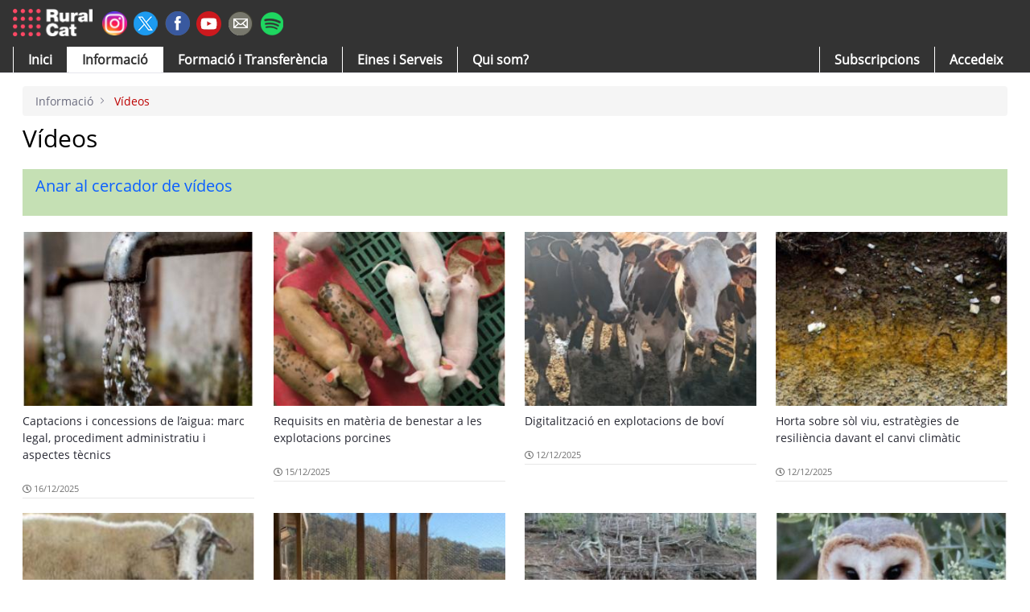

--- FILE ---
content_type: text/html;charset=UTF-8
request_url: https://ruralcat.gencat.cat/web/guest/videos?p_p_id=2001_INSTANCE_sJKoexKLn5A9&p_p_lifecycle=0&p_p_state=normal&p_p_mode=view&p_p_col_id=column-1&p_p_col_pos=3&p_p_col_count=4&_2001_INSTANCE_sJKoexKLn5A9_portletTab=&_2001_INSTANCE_sJKoexKLn5A9_delta=10&_2001_INSTANCE_sJKoexKLn5A9_keywords=&_2001_INSTANCE_sJKoexKLn5A9_advancedSearch=false&_2001_INSTANCE_sJKoexKLn5A9_andOperator=true&_2001_INSTANCE_sJKoexKLn5A9_resetCur=false&_2001_INSTANCE_sJKoexKLn5A9_cur=35
body_size: 144988
content:
































	
		
			<!DOCTYPE html>



























































<html class="ltr" dir=" lang.dir" lang="ca-ES">

<head>


<style>
a.borde-logout{ 
    border-left: 1px solid #6b6c7e;
    padding-left: 0.5em;
    margin-left: 0.5em;;
}
/** apaño para mobile user*/
  @media only screen and (min-width: 1000px){
 
.autofit-col.usersolomovil {
    display: none; visibility: hidden;
}
  }

@media (max-width: 700px) {.autofit-col.usersolomovil {
    display: block; visibility: visible;
}}
</style>


	<title>
		Vídeos - Ruralcat
	</title>
	<meta content="initial-scale=1.0, width=device-width" name="viewport" />
	<meta name="google-site-verification" content="na_PnqA7RtID2uqAU7vNsb_Mq5x7dSTuaC0F6WJGWnM" />
	<link rel="preconnect" href=https://fonts.googleapis.com>
	<link rel="preconnect" href=https://fonts.gstatic.com crossorigin>
	<link href=https://fonts.googleapis.com/css2?family=Open+Sans:ital,wght@0,300..800;1,300..800&display=swap rel="stylesheet">
	<link crossorigin="anonymous" href="https://use.fontawesome.com/releases/v5.3.1/css/all.css" integrity="sha384-mzrmE5qonljUremFsqc01SB46JvROS7bZs3IO2EmfFsd15uHvIt+Y8vEf7N7fWAU" rel="stylesheet" />































<meta content="text/html; charset=UTF-8" http-equiv="content-type" />












<script type="importmap">{"imports": {"@liferay/oauth2-provider-web/client":"/o/oauth2-provider-web/__liferay__/client.js","@liferay/language/":"/o/js/language/","@liferay/dynamic-data-mapping-form-field-type":"/o/dynamic-data-mapping-form-field-type/__liferay__/index.js","@liferay/fragment-impl":"/o/fragment-impl/__liferay__/index.js","@liferay/frontend-js-api":"/o/frontend-js-dependencies-web/__liferay__/exports/@liferay$js-api.js","@liferay/frontend-js-api/data-set":"/o/frontend-js-dependencies-web/__liferay__/exports/@liferay$js-api$data-set.js","@clayui/breadcrumb":"/o/frontend-taglib-clay/__liferay__/exports/@clayui$breadcrumb.js","@clayui/form":"/o/frontend-taglib-clay/__liferay__/exports/@clayui$form.js","@clayui/popover":"/o/frontend-taglib-clay/__liferay__/exports/@clayui$popover.js","@clayui/charts":"/o/frontend-taglib-clay/__liferay__/exports/@clayui$charts.js","@clayui/shared":"/o/frontend-taglib-clay/__liferay__/exports/@clayui$shared.js","@clayui/localized-input":"/o/frontend-taglib-clay/__liferay__/exports/@clayui$localized-input.js","@clayui/modal":"/o/frontend-taglib-clay/__liferay__/exports/@clayui$modal.js","@clayui/empty-state":"/o/frontend-taglib-clay/__liferay__/exports/@clayui$empty-state.js","@clayui/color-picker":"/o/frontend-taglib-clay/__liferay__/exports/@clayui$color-picker.js","@clayui/navigation-bar":"/o/frontend-taglib-clay/__liferay__/exports/@clayui$navigation-bar.js","@clayui/pagination":"/o/frontend-taglib-clay/__liferay__/exports/@clayui$pagination.js","@clayui/icon":"/o/frontend-taglib-clay/__liferay__/exports/@clayui$icon.js","@clayui/table":"/o/frontend-taglib-clay/__liferay__/exports/@clayui$table.js","@clayui/autocomplete":"/o/frontend-taglib-clay/__liferay__/exports/@clayui$autocomplete.js","@clayui/slider":"/o/frontend-taglib-clay/__liferay__/exports/@clayui$slider.js","@clayui/management-toolbar":"/o/frontend-taglib-clay/__liferay__/exports/@clayui$management-toolbar.js","@clayui/multi-select":"/o/frontend-taglib-clay/__liferay__/exports/@clayui$multi-select.js","@clayui/nav":"/o/frontend-taglib-clay/__liferay__/exports/@clayui$nav.js","@clayui/time-picker":"/o/frontend-taglib-clay/__liferay__/exports/@clayui$time-picker.js","@clayui/provider":"/o/frontend-taglib-clay/__liferay__/exports/@clayui$provider.js","@clayui/upper-toolbar":"/o/frontend-taglib-clay/__liferay__/exports/@clayui$upper-toolbar.js","@clayui/loading-indicator":"/o/frontend-taglib-clay/__liferay__/exports/@clayui$loading-indicator.js","@clayui/panel":"/o/frontend-taglib-clay/__liferay__/exports/@clayui$panel.js","@clayui/drop-down":"/o/frontend-taglib-clay/__liferay__/exports/@clayui$drop-down.js","@clayui/list":"/o/frontend-taglib-clay/__liferay__/exports/@clayui$list.js","@clayui/date-picker":"/o/frontend-taglib-clay/__liferay__/exports/@clayui$date-picker.js","@clayui/label":"/o/frontend-taglib-clay/__liferay__/exports/@clayui$label.js","@clayui/data-provider":"/o/frontend-taglib-clay/__liferay__/exports/@clayui$data-provider.js","@clayui/core":"/o/frontend-taglib-clay/__liferay__/exports/@clayui$core.js","@clayui/pagination-bar":"/o/frontend-taglib-clay/__liferay__/exports/@clayui$pagination-bar.js","@clayui/layout":"/o/frontend-taglib-clay/__liferay__/exports/@clayui$layout.js","@clayui/multi-step-nav":"/o/frontend-taglib-clay/__liferay__/exports/@clayui$multi-step-nav.js","@clayui/css":"/o/frontend-taglib-clay/__liferay__/exports/@clayui$css.js","@clayui/toolbar":"/o/frontend-taglib-clay/__liferay__/exports/@clayui$toolbar.js","@clayui/alert":"/o/frontend-taglib-clay/__liferay__/exports/@clayui$alert.js","@clayui/badge":"/o/frontend-taglib-clay/__liferay__/exports/@clayui$badge.js","@clayui/link":"/o/frontend-taglib-clay/__liferay__/exports/@clayui$link.js","@clayui/card":"/o/frontend-taglib-clay/__liferay__/exports/@clayui$card.js","@clayui/progress-bar":"/o/frontend-taglib-clay/__liferay__/exports/@clayui$progress-bar.js","@clayui/tooltip":"/o/frontend-taglib-clay/__liferay__/exports/@clayui$tooltip.js","@clayui/button":"/o/frontend-taglib-clay/__liferay__/exports/@clayui$button.js","@clayui/tabs":"/o/frontend-taglib-clay/__liferay__/exports/@clayui$tabs.js","@clayui/sticker":"/o/frontend-taglib-clay/__liferay__/exports/@clayui$sticker.js","react-dom":"/o/frontend-js-react-web/__liferay__/exports/react-dom.js","react-dom-18":"/o/frontend-js-react-web/__liferay__/exports/react-dom-18.js","react-dom/client":"/o/frontend-js-react-web/__liferay__/exports/react-dom$client.js","react-dom-18/client":"/o/frontend-js-react-web/__liferay__/exports/react-dom-18$client.js","react":"/o/frontend-js-react-web/__liferay__/exports/react.js","react-16":"/o/frontend-js-react-web/__liferay__/exports/react-16.js","react-dom-16":"/o/frontend-js-react-web/__liferay__/exports/react-dom-16.js","react-18":"/o/frontend-js-react-web/__liferay__/exports/react-18.js"}, "scopes": {}}</script><link data-senna-track="temporary" href="https://ruralcat.gencat.cat/videos" rel="canonical" />
<link data-senna-track="temporary" href="https://ruralcat.gencat.cat/videos" hreflang="ca-ES" rel="alternate" />
<link data-senna-track="temporary" href="https://ruralcat.gencat.cat/videos" hreflang="x-default" rel="alternate" />

<meta property="og:locale" content="ca_ES">
<meta property="og:locale:alternate" content="ca_ES">
<meta property="og:site_name" content="Ruralcat">
<meta property="og:title" content="Vídeos - Ruralcat">
<meta property="og:type" content="website">
<meta property="og:url" content="https://ruralcat.gencat.cat/videos">


<link href="https://ruralcat.gencat.cat/o/rural-theme/images/favicon.ico" rel="apple-touch-icon" />
<link href="https://ruralcat.gencat.cat/o/rural-theme/images/favicon.ico" rel="icon" />



<link class="lfr-css-file" data-senna-track="temporary" href="https://ruralcat.gencat.cat/o/rural-theme/css/clay.css?browserId=chrome&amp;themeId=ruraltheme_WAR_ruraltheme&amp;minifierType=css&amp;languageId=ca_ES&amp;t=1768881796000" id="liferayAUICSS" rel="stylesheet" type="text/css" />









	<link href="/combo?browserId=chrome&amp;minifierType=css&amp;themeId=ruraltheme_WAR_ruraltheme&amp;languageId=ca_ES&amp;com_liferay_asset_publisher_web_portlet_AssetPublisherPortlet_INSTANCE_Ro6G5MHRhK2V:%2Fo%2Fasset-publisher-web%2Fcss%2Fmain.css&amp;com_liferay_journal_content_web_portlet_JournalContentPortlet_INSTANCE_pFoDX7U7FcGB:%2Fo%2Fjournal-content-web%2Fcss%2Fmain.css&amp;com_liferay_portal_search_web_search_bar_portlet_SearchBarPortlet_INSTANCE_templateSearch:%2Fo%2Fportal-search-web%2Fcss%2Fmain.css&amp;com_liferay_product_navigation_product_menu_web_portlet_ProductMenuPortlet:%2Fo%2Fproduct-navigation-product-menu-web%2Fcss%2Fmain.css&amp;com_liferay_product_navigation_user_personal_bar_web_portlet_ProductNavigationUserPersonalBarPortlet:%2Fo%2Fproduct-navigation-user-personal-bar-web%2Fcss%2Fmain.css&amp;com_liferay_site_navigation_menu_web_portlet_SiteNavigationMenuPortlet:%2Fo%2Fsite-navigation-menu-web%2Fcss%2Fmain.css&amp;t=1768881796000" rel="stylesheet" type="text/css"
 data-senna-track="temporary" id="b0040e4" />








<script data-senna-track="temporary" type="text/javascript">
(function() {
	function buildESMStub(contextPath, symbol) {
		return (
			(...args) => {
				import(
					Liferay.ThemeDisplay.getPathContext() +
						'/o/' +
						contextPath +
						'/__liferay__/index.js'
				).then(
					(exports) => exports[symbol](...args)
				);
			}
		);
	}

	function defineReadOnlyGlobal(name, getValue) {
		Object.defineProperty(
			window,
			name,
			{
				get: getValue,
				set: (x) => {
					if (x !== getValue()) {
						console.error(`Global variable '${name}' is read-only`);
					}
				}
			}
		);
	}

	function isObject(item) {
		return (item && typeof item === 'object' && !Array.isArray(item));
	}

	function merge(target, source) {
		for (const key in source) {
			if (isObject(source[key])) {
				if (!target[key]) {
					Object.assign(target, { [key]: {} });
				}

				merge(target[key], source[key]);
			}
else {
				Object.assign(target, { [key]: source[key] });
			}
		}
	}

	let __liferay = {
AUI: {
getCombine: () => true,
getComboPath: () => '/combo/?browserId=chrome&minifierType=&languageId=ca_ES&t=1768881740577&',
getDateFormat: () => '%d/%m/%Y',
getEditorCKEditorPath: () => '/o/frontend-editor-ckeditor-web',
getFilter: () => 'min',
getFilterConfig: () => null,
getJavaScriptRootPath: () => '/o/frontend-js-web',
getPortletRootPath: () => '/html/portlet',
getStaticResourceURLParams: () => '?browserId=chrome&minifierType=&languageId=ca_ES&t=1768881740577',
},
Browser: {
acceptsGzip: () => true,
getMajorVersion: () => '131.0',
getRevision: () => '537.36',
getVersion: () => '131.0',
isAir: () => false,
isChrome: () => true,
isEdge: () => false,
isFirefox: () => false,
isGecko: () => true,
isIe: () => false,
isIphone: () => false,
isLinux: () => false,
isMac: () => true,
isMobile: () => false,
isMozilla: () => false,
isOpera: () => false,
isRtf: () => true,
isSafari: () => true,
isSun: () => false,
isWebKit: () => true,
isWindows: () => false,
},
Data: {
ICONS_INLINE_SVG: true,
NAV_SELECTOR: '#navigation',
NAV_SELECTOR_MOBILE: '#navigationCollapse',
isCustomizationView: () => false,
notices: [
],
},
FeatureFlags: {
'COMMERCE-13024': false,
'COMMERCE-8087': false,
'COMMERCE-8949': false,
'LPD-10562': false,
'LPD-10588': false,
'LPD-10889': false,
'LPD-10964': false,
'LPD-11003': false,
'LPD-11131': true,
'LPD-11212': false,
'LPD-11228': false,
'LPD-11232': false,
'LPD-11235': false,
'LPD-11313': false,
'LPD-11848': false,
'LPD-13311': true,
'LPD-13778': true,
'LPD-17564': false,
'LPD-19870': false,
'LPD-19955': false,
'LPD-20131': false,
'LPD-20183': false,
'LPD-20379': false,
'LPD-20556': false,
'LPD-20640': false,
'LPD-21414': false,
'LPD-21926': false,
'LPD-29516': false,
'LPD-30204': false,
'LPD-30371': false,
'LPD-31212': false,
'LPD-31789': false,
'LPD-32050': false,
'LPD-32867': false,
'LPD-34594': false,
'LPD-34908': false,
'LPD-34938': false,
'LPD-35013': true,
'LPD-35128': false,
'LPD-35443': false,
'LPD-35941': false,
'LPD-36719': true,
'LPD-37927': false,
'LPD-38869': true,
'LPD-39304': true,
'LPD-39437': false,
'LPD-39967': false,
'LPD-40530': true,
'LPD-40533': true,
'LPD-40534': true,
'LPD-40535': true,
'LPD-43000': false,
'LPD-44091': true,
'LPD-45276': false,
'LPD-45375': false,
'LPD-45945': false,
'LPD-46393': false,
'LPD-47713': true,
'LPD-47858': false,
'LPD-48862': true,
'LPD-6368': false,
'LPD-6378': false,
'LPD-7822': false,
'LPS-122920': false,
'LPS-129412': false,
'LPS-134060': false,
'LPS-135430': false,
'LPS-153332': false,
'LPS-153714': false,
'LPS-153813': false,
'LPS-155284': false,
'LPS-159643': false,
'LPS-164563': false,
'LPS-165482': false,
'LPS-169837': false,
'LPS-170670': false,
'LPS-174417': false,
'LPS-174816': false,
'LPS-176691': false,
'LPS-177027': false,
'LPS-178052': false,
'LPS-178642': false,
'LPS-179669': false,
'LPS-180090': false,
'LPS-185892': false,
'LPS-186360': false,
'LPS-186620': false,
'LPS-193551': false,
'LPS-193884': false,
'LPS-196935': true,
'LPS-197477': false,
'LPS-197909': false,
'LPS-198183': false,
'LPS-199086': false,
'LPS-200108': false,
'LPS-202104': false,
'LRAC-10757': false,
'LRAC-15017': false,
},
Language: {
	_cache:
		window?.Liferay?.Language?._cache
			? Liferay.Language._cache
			: {},
	available: {
'ca_ES': 'català\x20\x28Espanya\x29',

	},
	direction: {
'ca_ES': 'ltr',

	},
	get:
		(key) => {
			let value = Liferay.Language._cache[key];

			if (value === undefined) {
				value = key;
			}

			return value;
		},
},
Portlet: {
openModal: buildESMStub('frontend-js-components-web', 'openPortletModal'),
openWindow: buildESMStub('frontend-js-components-web', 'openPortletWindow'),
},
PortletKeys: {
DOCUMENT_LIBRARY: 'com_liferay_document_library_web_portlet_DLPortlet',
DYNAMIC_DATA_MAPPING: 'com_liferay_dynamic_data_mapping_web_portlet_DDMPortlet',
INSTANCE_SETTINGS: 'com_liferay_configuration_admin_web_portlet_InstanceSettingsPortlet',
ITEM_SELECTOR: 'com_liferay_item_selector_web_portlet_ItemSelectorPortlet',
},
PropsValues: {
JAVASCRIPT_SINGLE_PAGE_APPLICATION_TIMEOUT: 0,
UPLOAD_SERVLET_REQUEST_IMPL_MAX_SIZE: 2048576000,
},
ThemeDisplay: {
getLayoutId: () => 1036,
getLayoutRelativeControlPanelURL: () => '/group/guest/~/control_panel/manage?p_p_id=2001_INSTANCE_sJKoexKLn5A9',
getLayoutRelativeURL: () => '/web/guest/videos',
getLayoutURL: () => 'https://ruralcat.gencat.cat/web/guest/videos',
getParentLayoutId: () => 2,
isControlPanel: () => false,
isPrivateLayout: () => false,
isVirtualLayout: () => false,
getBCP47LanguageId: () => 'ca-ES',
getCanonicalURL: () => 'https\x3a\x2f\x2fruralcat\x2egencat\x2ecat\x2fvideos',
getCDNBaseURL: () => 'https://ruralcat.gencat.cat',
getCDNDynamicResourcesHost: () => '',
getCDNHost: () => '',
getCompanyGroupId: () => 20194,
getCompanyId: () => 20154,
getDefaultLanguageId: () => 'ca_ES',
getDoAsUserIdEncoded: () => '',
getLanguageId: () => 'ca_ES',
getParentGroupId: () => 20181,
getPathContext: () => '',
getPathImage: () => '/image',
getPathJavaScript: () => '/o/frontend-js-web',
getPathMain: () => '/c',
getPathThemeImages: () => 'https://ruralcat.gencat.cat/o/rural-theme/images',
getPathThemeRoot: () => '/o/rural-theme',
getPlid: () => 8032147,
getPortalURL: () => 'https://ruralcat.gencat.cat',
getRealUserId: () => 20158,
getRemoteAddr: () => '192.168.0.11',
getRemoteHost: () => '192.168.0.11',
getScopeGroupId: () => 20181,
getScopeGroupIdOrLiveGroupId: () => 20181,
getSessionId: () => '',
getSiteAdminURL: () => 'https://ruralcat.gencat.cat/group/guest/~/control_panel/manage?p_p_lifecycle=0&p_p_state=maximized&p_p_mode=view',
getSiteGroupId: () => 20181,
getTimeZone: () => 'Europe/Lisbon',
getURLControlPanel: () => '/group/control_panel?refererPlid=8032147',
getURLHome: () => 'https\x3a\x2f\x2fruralcat\x2egencat\x2ecat\x2fweb\x2fguest',
getUserEmailAddress: () => '',
getUserId: () => 20158,
getUserName: () => '',
isAddSessionIdToURL: () => false,
isImpersonated: () => false,
isSignedIn: () => false,
isStagedPortlet: () => true,
isStateExclusive: () => false,
isStateMaximized: () => false,
isStatePopUp: () => false,
},
Util: {
openAlertModal: buildESMStub('frontend-js-components-web', 'openAlertModal'),
openConfirmModal: buildESMStub('frontend-js-components-web', 'openConfirmModal'),
openModal: buildESMStub('frontend-js-components-web', 'openModal'),
openSelectionModal: buildESMStub('frontend-js-components-web', 'openSelectionModal'),
openSimpleInputModal: buildESMStub('frontend-js-components-web', 'openSimpleInputModal'),
openToast: buildESMStub('frontend-js-components-web', 'openToast'),
Window: {
_map: {},
getById(id) {
return this._map[id];
},
},
},
authToken: 'phl0MPb3',
currentURL: '\x2fweb\x2fguest\x2fvideos\x3fp_p_id\x3d2001_INSTANCE_sJKoexKLn5A9\x26p_p_lifecycle\x3d0\x26p_p_state\x3dnormal\x26p_p_mode\x3dview\x26p_p_col_id\x3dcolumn-1\x26p_p_col_pos\x3d3\x26p_p_col_count\x3d4\x26_2001_INSTANCE_sJKoexKLn5A9_portletTab\x3d\x26_2001_INSTANCE_sJKoexKLn5A9_delta\x3d10\x26_2001_INSTANCE_sJKoexKLn5A9_keywords\x3d\x26_2001_INSTANCE_sJKoexKLn5A9_advancedSearch\x3dfalse\x26_2001_INSTANCE_sJKoexKLn5A9_andOperator\x3dtrue\x26_2001_INSTANCE_sJKoexKLn5A9_resetCur\x3dfalse\x26_2001_INSTANCE_sJKoexKLn5A9_cur\x3d35',
currentURLEncoded: '\x252Fweb\x252Fguest\x252Fvideos\x253Fp_p_id\x253D2001_INSTANCE_sJKoexKLn5A9\x2526p_p_lifecycle\x253D0\x2526p_p_state\x253Dnormal\x2526p_p_mode\x253Dview\x2526p_p_col_id\x253Dcolumn-1\x2526p_p_col_pos\x253D3\x2526p_p_col_count\x253D4\x2526_2001_INSTANCE_sJKoexKLn5A9_portletTab\x253D\x2526_2001_INSTANCE_sJKoexKLn5A9_delta\x253D10\x2526_2001_INSTANCE_sJKoexKLn5A9_keywords\x253D\x2526_2001_INSTANCE_sJKoexKLn5A9_advancedSearch\x253Dfalse\x2526_2001_INSTANCE_sJKoexKLn5A9_andOperator\x253Dtrue\x2526_2001_INSTANCE_sJKoexKLn5A9_resetCur\x253Dfalse\x2526_2001_INSTANCE_sJKoexKLn5A9_cur\x253D35',

	};

	if (window.Liferay) {
		merge(window.Liferay, __liferay);
	}
	else {
		defineReadOnlyGlobal('Liferay', () => __liferay);
		defineReadOnlyGlobal('themeDisplay', () => window.Liferay.ThemeDisplay);
	}
})();
</script>
<script data-senna-track="permanent" src="/combo?browserId=chrome&minifierType=js&languageId=ca_ES&t=1768881740577&/o/frontend-js-aui-web/aui/aui/aui-min.js&/o/frontend-js-aui-web/liferay/modules.js&/o/frontend-js-aui-web/liferay/aui_sandbox.js&/o/frontend-js-aui-web/aui/attribute-base/attribute-base-min.js&/o/frontend-js-aui-web/aui/attribute-complex/attribute-complex-min.js&/o/frontend-js-aui-web/aui/attribute-core/attribute-core-min.js&/o/frontend-js-aui-web/aui/attribute-observable/attribute-observable-min.js&/o/frontend-js-aui-web/aui/attribute-extras/attribute-extras-min.js&/o/frontend-js-aui-web/aui/event-custom-base/event-custom-base-min.js&/o/frontend-js-aui-web/aui/event-custom-complex/event-custom-complex-min.js&/o/frontend-js-aui-web/aui/oop/oop-min.js&/o/frontend-js-aui-web/aui/aui-base-lang/aui-base-lang-min.js&/o/frontend-js-aui-web/liferay/dependency.js" type="text/javascript"></script>
<script data-senna-track="permanent" src="/o/frontend-js-web/Liferay.js?&mac=Arx7e0Po4VEtF/Cp/ikjRa12QY8=&browserId=chrome&languageId=ca_ES&minifierType=js" type="text/javascript"></script>
<script data-senna-track="temporary" type="text/javascript">window.__CONFIG__= {basePath: '', combine: true, defaultURLParams: null, explainResolutions: false, exposeGlobal: false, logLevel: 'warn', moduleType: 'module', namespace:'Liferay', nonce: '', reportMismatchedAnonymousModules: 'warn', resolvePath: '/o/js_resolve_modules', url: '/combo/?browserId=chrome&minifierType=js&languageId=ca_ES&t=1768881740577&', waitTimeout: 60000};</script><script data-senna-track="permanent" src="/o/frontend-js-loader-modules-extender/loader.js?&mac=9WaMmhziBCkScHZwrrVcOR7VZF4=&browserId=chrome&languageId=ca_ES&minifierType=js" type="text/javascript"></script><script data-senna-track="temporary">Liferay.Icons = Liferay.Icons || {};Liferay.Icons.controlPanelSpritemap = 'https://ruralcat.gencat.cat/o/admin-theme/images/clay/icons.svg'; Liferay.Icons.spritemap = 'https://ruralcat.gencat.cat/o/rural-theme/images/clay/icons.svg';</script>
<script data-senna-track="permanent" src="/o/oauth2-provider-web/__liferay__/global.js" type="module"></script>
<script data-senna-track="permanent" type="text/javascript">window.Liferay.CSP = {nonce: ''};</script>
<script data-senna-track="temporary" type="text/javascript">window.Liferay = Liferay || {}; window.Liferay.OAuth2 = {getAuthorizeURL: function() {return 'https://ruralcat.gencat.cat/o/oauth2/authorize';}, getBuiltInRedirectURL: function() {return 'https://ruralcat.gencat.cat/o/oauth2/redirect';}, getIntrospectURL: function() { return 'https://ruralcat.gencat.cat/o/oauth2/introspect';}, getTokenURL: function() {return 'https://ruralcat.gencat.cat/o/oauth2/token';}, getUserAgentApplication: function(externalReferenceCode) {return Liferay.OAuth2._userAgentApplications[externalReferenceCode];}, _userAgentApplications: {}}</script><script data-senna-track="temporary" type="text/javascript">try {var MODULE_MAIN='@liferay/document-library-web@6.0.203/index';var MODULE_PATH='/o/document-library-web';/**
 * SPDX-FileCopyrightText: (c) 2000 Liferay, Inc. https://liferay.com
 * SPDX-License-Identifier: LGPL-2.1-or-later OR LicenseRef-Liferay-DXP-EULA-2.0.0-2023-06
 */

(function () {
	AUI().applyConfig({
		groups: {
			dl: {
				base: MODULE_PATH + '/js/legacy/',
				combine: Liferay.AUI.getCombine(),
				filter: Liferay.AUI.getFilterConfig(),
				modules: {
					'document-library-upload-component': {
						path: 'DocumentLibraryUpload.js',
						requires: [
							'aui-component',
							'aui-data-set-deprecated',
							'aui-overlay-manager-deprecated',
							'aui-overlay-mask-deprecated',
							'aui-parse-content',
							'aui-progressbar',
							'aui-template-deprecated',
							'liferay-search-container',
							'querystring-parse-simple',
							'uploader',
						],
					},
				},
				root: MODULE_PATH + '/js/legacy/',
			},
		},
	});
})();
} catch(error) {console.error(error);}try {var MODULE_MAIN='frontend-js-components-web@2.0.85/index';var MODULE_PATH='/o/frontend-js-components-web';/**
 * SPDX-FileCopyrightText: (c) 2000 Liferay, Inc. https://liferay.com
 * SPDX-License-Identifier: LGPL-2.1-or-later OR LicenseRef-Liferay-DXP-EULA-2.0.0-2023-06
 */

(function () {
	AUI().applyConfig({
		groups: {
			components: {

				// eslint-disable-next-line
				mainModule: MODULE_MAIN,
			},
		},
	});
})();
} catch(error) {console.error(error);}try {var MODULE_MAIN='@liferay/image-uploader-web@5.0.57/index';var MODULE_PATH='/o/image-uploader-web';/**
 * SPDX-FileCopyrightText: (c) 2000 Liferay, Inc. https://liferay.com
 * SPDX-License-Identifier: LGPL-2.1-or-later OR LicenseRef-Liferay-DXP-EULA-2.0.0-2023-06
 */

(function () {
	AUI().applyConfig({
		groups: {
			imageuploaderweb: {
				base: MODULE_PATH + '/js/legacy/',
				combine: Liferay.AUI.getCombine(),
				filter: Liferay.AUI.getFilterConfig(),
				modules: {
					'liferay-logo-editor': {
						path: 'logo_editor.js',
						requires: ['aui-image-cropper', 'liferay-portlet-base'],
					},
				},
				root: MODULE_PATH + '/js/legacy/',
			},
		},
	});
})();
} catch(error) {console.error(error);}try {var MODULE_MAIN='contacts-web@5.0.68/index';var MODULE_PATH='/o/contacts-web';/**
 * SPDX-FileCopyrightText: (c) 2000 Liferay, Inc. https://liferay.com
 * SPDX-License-Identifier: LGPL-2.1-or-later OR LicenseRef-Liferay-DXP-EULA-2.0.0-2023-06
 */

(function () {
	AUI().applyConfig({
		groups: {
			contactscenter: {
				base: MODULE_PATH + '/js/legacy/',
				combine: Liferay.AUI.getCombine(),
				filter: Liferay.AUI.getFilterConfig(),
				modules: {
					'liferay-contacts-center': {
						path: 'main.js',
						requires: [
							'aui-io-plugin-deprecated',
							'aui-toolbar',
							'autocomplete-base',
							'datasource-io',
							'json-parse',
							'liferay-portlet-base',
							'liferay-util-window',
						],
					},
				},
				root: MODULE_PATH + '/js/legacy/',
			},
		},
	});
})();
} catch(error) {console.error(error);}try {var MODULE_MAIN='staging-processes-web@5.0.68/index';var MODULE_PATH='/o/staging-processes-web';/**
 * SPDX-FileCopyrightText: (c) 2000 Liferay, Inc. https://liferay.com
 * SPDX-License-Identifier: LGPL-2.1-or-later OR LicenseRef-Liferay-DXP-EULA-2.0.0-2023-06
 */

(function () {
	AUI().applyConfig({
		groups: {
			stagingprocessesweb: {
				base: MODULE_PATH + '/js/legacy/',
				combine: Liferay.AUI.getCombine(),
				filter: Liferay.AUI.getFilterConfig(),
				modules: {
					'liferay-staging-processes-export-import': {
						path: 'main.js',
						requires: [
							'aui-datatype',
							'aui-dialog-iframe-deprecated',
							'aui-modal',
							'aui-parse-content',
							'aui-toggler',
							'liferay-portlet-base',
							'liferay-util-window',
						],
					},
				},
				root: MODULE_PATH + '/js/legacy/',
			},
		},
	});
})();
} catch(error) {console.error(error);}try {var MODULE_MAIN='@liferay/layout-js-components-web@1.0.38/index';var MODULE_PATH='/o/layout-js-components-web';/**
 * SPDX-FileCopyrightText: (c) 2000 Liferay, Inc. https://liferay.com
 * SPDX-License-Identifier: LGPL-2.1-or-later OR LicenseRef-Liferay-DXP-EULA-2.0.0-2023-06
 */

(function () {
	AUI().applyConfig({
		groups: {
			layout: {
				base: MODULE_PATH + '/js/legacy/',
				combine: Liferay.AUI.getCombine(),
				filter: Liferay.AUI.getFilterConfig(),
				modules: {
					'liferay-layout': {
						path: 'layout.js',
					},
					'liferay-layout-column': {
						path: 'layout_column.js',
						requires: ['aui-sortable-layout', 'dd'],
					},
				},
				root: MODULE_PATH + '/js/legacy/',
			},
		},
	});
})();
} catch(error) {console.error(error);}try {var MODULE_MAIN='dynamic-data-mapping-web@5.0.121/index';var MODULE_PATH='/o/dynamic-data-mapping-web';/**
 * SPDX-FileCopyrightText: (c) 2000 Liferay, Inc. https://liferay.com
 * SPDX-License-Identifier: LGPL-2.1-or-later OR LicenseRef-Liferay-DXP-EULA-2.0.0-2023-06
 */

(function () {
	const LiferayAUI = Liferay.AUI;

	AUI().applyConfig({
		groups: {
			ddm: {
				base: MODULE_PATH + '/js/legacy/',
				combine: Liferay.AUI.getCombine(),
				filter: LiferayAUI.getFilterConfig(),
				modules: {
					'liferay-ddm-form': {
						path: 'ddm_form.js',
						requires: [
							'aui-base',
							'aui-datatable',
							'aui-datatype',
							'aui-image-viewer',
							'aui-parse-content',
							'aui-set',
							'aui-sortable-list',
							'json',
							'liferay-form',
							'liferay-map-base',
							'liferay-translation-manager',
							'liferay-util-window',
						],
					},
					'liferay-portlet-dynamic-data-mapping': {
						condition: {
							trigger: 'liferay-document-library',
						},
						path: 'main.js',
						requires: [
							'arraysort',
							'aui-form-builder-deprecated',
							'aui-form-validator',
							'aui-map',
							'aui-text-unicode',
							'json',
							'liferay-menu',
							'liferay-translation-manager',
							'liferay-util-window',
							'text',
						],
					},
					'liferay-portlet-dynamic-data-mapping-custom-fields': {
						condition: {
							trigger: 'liferay-document-library',
						},
						path: 'custom_fields.js',
						requires: ['liferay-portlet-dynamic-data-mapping'],
					},
					'liferay-translation-manager': {
						path: 'translation_manager.js',
						requires: ['aui-base'],
					},
				},
				root: MODULE_PATH + '/js/legacy/',
			},
		},
	});
})();
} catch(error) {console.error(error);}try {var MODULE_MAIN='exportimport-web@5.0.103/index';var MODULE_PATH='/o/exportimport-web';/**
 * SPDX-FileCopyrightText: (c) 2000 Liferay, Inc. https://liferay.com
 * SPDX-License-Identifier: LGPL-2.1-or-later OR LicenseRef-Liferay-DXP-EULA-2.0.0-2023-06
 */

(function () {
	AUI().applyConfig({
		groups: {
			exportimportweb: {
				base: MODULE_PATH + '/js/legacy/',
				combine: Liferay.AUI.getCombine(),
				filter: Liferay.AUI.getFilterConfig(),
				modules: {
					'liferay-export-import-export-import': {
						path: 'main.js',
						requires: [
							'aui-datatype',
							'aui-dialog-iframe-deprecated',
							'aui-modal',
							'aui-parse-content',
							'aui-toggler',
							'liferay-portlet-base',
							'liferay-util-window',
						],
					},
				},
				root: MODULE_PATH + '/js/legacy/',
			},
		},
	});
})();
} catch(error) {console.error(error);}try {var MODULE_MAIN='frontend-editor-alloyeditor-web@5.0.59/index';var MODULE_PATH='/o/frontend-editor-alloyeditor-web';/**
 * SPDX-FileCopyrightText: (c) 2000 Liferay, Inc. https://liferay.com
 * SPDX-License-Identifier: LGPL-2.1-or-later OR LicenseRef-Liferay-DXP-EULA-2.0.0-2023-06
 */

(function () {
	AUI().applyConfig({
		groups: {
			alloyeditor: {
				base: MODULE_PATH + '/js/legacy/',
				combine: Liferay.AUI.getCombine(),
				filter: Liferay.AUI.getFilterConfig(),
				modules: {
					'liferay-alloy-editor': {
						path: 'alloyeditor.js',
						requires: [
							'aui-component',
							'liferay-portlet-base',
							'timers',
						],
					},
					'liferay-alloy-editor-source': {
						path: 'alloyeditor_source.js',
						requires: [
							'aui-debounce',
							'liferay-fullscreen-source-editor',
							'liferay-source-editor',
							'plugin',
						],
					},
					'liferay-fullscreen-source-editor': {
						path: 'fullscreen_source_editor.js',
						requires: ['liferay-source-editor'],
					},
					'liferay-source-editor': {
						path: 'source_editor.js',
						requires: ['aui-ace-editor'],
					},
				},
				root: MODULE_PATH + '/js/legacy/',
			},
		},
	});
})();
} catch(error) {console.error(error);}try {var MODULE_MAIN='calendar-web@5.0.108/index';var MODULE_PATH='/o/calendar-web';/**
 * SPDX-FileCopyrightText: (c) 2000 Liferay, Inc. https://liferay.com
 * SPDX-License-Identifier: LGPL-2.1-or-later OR LicenseRef-Liferay-DXP-EULA-2.0.0-2023-06
 */

(function () {
	AUI().applyConfig({
		groups: {
			calendar: {
				base: MODULE_PATH + '/js/legacy/',
				combine: Liferay.AUI.getCombine(),
				filter: Liferay.AUI.getFilterConfig(),
				modules: {
					'liferay-calendar-a11y': {
						path: 'calendar_a11y.js',
						requires: ['calendar'],
					},
					'liferay-calendar-container': {
						path: 'calendar_container.js',
						requires: [
							'aui-alert',
							'aui-base',
							'aui-component',
							'liferay-portlet-base',
						],
					},
					'liferay-calendar-date-picker-sanitizer': {
						path: 'date_picker_sanitizer.js',
						requires: ['aui-base'],
					},
					'liferay-calendar-interval-selector': {
						path: 'interval_selector.js',
						requires: ['aui-base', 'liferay-portlet-base'],
					},
					'liferay-calendar-interval-selector-scheduler-event-link': {
						path: 'interval_selector_scheduler_event_link.js',
						requires: ['aui-base', 'liferay-portlet-base'],
					},
					'liferay-calendar-list': {
						path: 'calendar_list.js',
						requires: [
							'aui-template-deprecated',
							'liferay-scheduler',
						],
					},
					'liferay-calendar-message-util': {
						path: 'message_util.js',
						requires: ['liferay-util-window'],
					},
					'liferay-calendar-recurrence-converter': {
						path: 'recurrence_converter.js',
						requires: [],
					},
					'liferay-calendar-recurrence-dialog': {
						path: 'recurrence.js',
						requires: [
							'aui-base',
							'liferay-calendar-recurrence-util',
						],
					},
					'liferay-calendar-recurrence-util': {
						path: 'recurrence_util.js',
						requires: ['aui-base', 'liferay-util-window'],
					},
					'liferay-calendar-reminders': {
						path: 'calendar_reminders.js',
						requires: ['aui-base'],
					},
					'liferay-calendar-remote-services': {
						path: 'remote_services.js',
						requires: [
							'aui-base',
							'aui-component',
							'liferay-calendar-util',
							'liferay-portlet-base',
						],
					},
					'liferay-calendar-session-listener': {
						path: 'session_listener.js',
						requires: ['aui-base', 'liferay-scheduler'],
					},
					'liferay-calendar-simple-color-picker': {
						path: 'simple_color_picker.js',
						requires: ['aui-base', 'aui-template-deprecated'],
					},
					'liferay-calendar-simple-menu': {
						path: 'simple_menu.js',
						requires: [
							'aui-base',
							'aui-template-deprecated',
							'event-outside',
							'event-touch',
							'widget-modality',
							'widget-position',
							'widget-position-align',
							'widget-position-constrain',
							'widget-stack',
							'widget-stdmod',
						],
					},
					'liferay-calendar-util': {
						path: 'calendar_util.js',
						requires: [
							'aui-datatype',
							'aui-io',
							'aui-scheduler',
							'aui-toolbar',
							'autocomplete',
							'autocomplete-highlighters',
						],
					},
					'liferay-scheduler': {
						path: 'scheduler.js',
						requires: [
							'async-queue',
							'aui-datatype',
							'aui-scheduler',
							'dd-plugin',
							'liferay-calendar-a11y',
							'liferay-calendar-message-util',
							'liferay-calendar-recurrence-converter',
							'liferay-calendar-recurrence-util',
							'liferay-calendar-util',
							'liferay-scheduler-event-recorder',
							'liferay-scheduler-models',
							'promise',
							'resize-plugin',
						],
					},
					'liferay-scheduler-event-recorder': {
						path: 'scheduler_event_recorder.js',
						requires: [
							'dd-plugin',
							'liferay-calendar-util',
							'resize-plugin',
						],
					},
					'liferay-scheduler-models': {
						path: 'scheduler_models.js',
						requires: [
							'aui-datatype',
							'dd-plugin',
							'liferay-calendar-util',
						],
					},
				},
				root: MODULE_PATH + '/js/legacy/',
			},
		},
	});
})();
} catch(error) {console.error(error);}try {var MODULE_MAIN='site-navigation-menu-web@6.0.75/index';var MODULE_PATH='/o/site-navigation-menu-web';/**
 * SPDX-FileCopyrightText: (c) 2000 Liferay, Inc. https://liferay.com
 * SPDX-License-Identifier: LGPL-2.1-or-later OR LicenseRef-Liferay-DXP-EULA-2.0.0-2023-06
 */

(function () {
	AUI().applyConfig({
		groups: {
			navigationmenuweb: {
				base: MODULE_PATH + '/js/legacy/',
				combine: Liferay.AUI.getCombine(),
				filter: Liferay.AUI.getFilterConfig(),
				modules: {
					'liferay-navigation-interaction': {
						path: 'navigation_interaction.js',
						plugins: {
							'liferay-navigation-interaction-touch': {
								condition: {
									name: 'liferay-navigation-interaction-touch',
									test(A) {
										return A.UA.touchEnabled;
									},
									trigger: 'liferay-navigation-interaction',
								},
							},
						},
						requires: [
							'aui-base',
							'aui-component',
							'event-mouseenter',
							'node-focusmanager',
							'plugin',
						],
					},
					'liferay-navigation-interaction-touch': {
						path: 'navigation_interaction_touch.js',
						requires: [
							'event-tap',
							'event-touch',
							'liferay-navigation-interaction',
						],
					},
				},
				root: MODULE_PATH + '/js/legacy/',
			},
		},
	});
})();
} catch(error) {console.error(error);}try {var MODULE_MAIN='frontend-editor-ckeditor-web@5.0.112/index';var MODULE_PATH='/o/frontend-editor-ckeditor-web';/**
 * SPDX-FileCopyrightText: (c) 2000 Liferay, Inc. https://liferay.com
 * SPDX-License-Identifier: LGPL-2.1-or-later OR LicenseRef-Liferay-DXP-EULA-2.0.0-2023-06
 */

(function () {
	AUI().applyConfig({
		groups: {
			editor: {
				base: MODULE_PATH + '/js/legacy/',
				combine: Liferay.AUI.getCombine(),
				filter: Liferay.AUI.getFilterConfig(),
				modules: {
					'inline-editor-ckeditor': {
						path: 'main.js',
						requires: [
							'array-invoke',
							'liferay-inline-editor-base',
							'node-event-simulate',
							'overlay',
							'yui-later',
						],
					},
					'liferay-inline-editor-base': {
						path: 'inline_editor_base.js',
						requires: ['aui-base', 'aui-overlay-base-deprecated'],
					},
				},
				root: MODULE_PATH + '/js/legacy/',
			},
		},
	});
})();
} catch(error) {console.error(error);}try {var MODULE_MAIN='portal-search-web@6.0.152/index';var MODULE_PATH='/o/portal-search-web';/**
 * SPDX-FileCopyrightText: (c) 2000 Liferay, Inc. https://liferay.com
 * SPDX-License-Identifier: LGPL-2.1-or-later OR LicenseRef-Liferay-DXP-EULA-2.0.0-2023-06
 */

(function () {
	AUI().applyConfig({
		groups: {
			search: {
				base: MODULE_PATH + '/js/',
				combine: Liferay.AUI.getCombine(),
				filter: Liferay.AUI.getFilterConfig(),
				modules: {
					'liferay-search-custom-range-facet': {
						path: 'custom_range_facet.js',
						requires: ['aui-form-validator'],
					},
				},
				root: MODULE_PATH + '/js/',
			},
		},
	});
})();
} catch(error) {console.error(error);}try {var MODULE_MAIN='@liferay/frontend-js-state-web@1.0.33/index';var MODULE_PATH='/o/frontend-js-state-web';/**
 * SPDX-FileCopyrightText: (c) 2000 Liferay, Inc. https://liferay.com
 * SPDX-License-Identifier: LGPL-2.1-or-later OR LicenseRef-Liferay-DXP-EULA-2.0.0-2023-06
 */

(function () {
	AUI().applyConfig({
		groups: {
			state: {

				// eslint-disable-next-line
				mainModule: MODULE_MAIN,
			},
		},
	});
})();
} catch(error) {console.error(error);}try {var MODULE_MAIN='@liferay/frontend-js-react-web@5.0.58/index';var MODULE_PATH='/o/frontend-js-react-web';/**
 * SPDX-FileCopyrightText: (c) 2000 Liferay, Inc. https://liferay.com
 * SPDX-License-Identifier: LGPL-2.1-or-later OR LicenseRef-Liferay-DXP-EULA-2.0.0-2023-06
 */

(function () {
	AUI().applyConfig({
		groups: {
			react: {

				// eslint-disable-next-line
				mainModule: MODULE_MAIN,
			},
		},
	});
})();
} catch(error) {console.error(error);}try {var MODULE_MAIN='portal-workflow-kaleo-designer-web@5.0.149/index';var MODULE_PATH='/o/portal-workflow-kaleo-designer-web';/**
 * SPDX-FileCopyrightText: (c) 2000 Liferay, Inc. https://liferay.com
 * SPDX-License-Identifier: LGPL-2.1-or-later OR LicenseRef-Liferay-DXP-EULA-2.0.0-2023-06
 */

(function () {
	AUI().applyConfig({
		groups: {
			'kaleo-designer': {
				base: MODULE_PATH + '/designer/js/legacy/',
				combine: Liferay.AUI.getCombine(),
				filter: Liferay.AUI.getFilterConfig(),
				modules: {
					'liferay-kaleo-designer-autocomplete-util': {
						path: 'autocomplete_util.js',
						requires: ['autocomplete', 'autocomplete-highlighters'],
					},
					'liferay-kaleo-designer-definition-diagram-controller': {
						path: 'definition_diagram_controller.js',
						requires: [
							'liferay-kaleo-designer-field-normalizer',
							'liferay-kaleo-designer-utils',
						],
					},
					'liferay-kaleo-designer-dialogs': {
						path: 'dialogs.js',
						requires: ['liferay-util-window'],
					},
					'liferay-kaleo-designer-editors': {
						path: 'editors.js',
						requires: [
							'aui-ace-editor',
							'aui-ace-editor-mode-xml',
							'aui-base',
							'aui-datatype',
							'aui-node',
							'liferay-kaleo-designer-autocomplete-util',
							'liferay-kaleo-designer-utils',
						],
					},
					'liferay-kaleo-designer-field-normalizer': {
						path: 'field_normalizer.js',
						requires: ['liferay-kaleo-designer-remote-services'],
					},
					'liferay-kaleo-designer-nodes': {
						path: 'nodes.js',
						requires: [
							'aui-datatable',
							'aui-datatype',
							'aui-diagram-builder',
							'liferay-kaleo-designer-editors',
							'liferay-kaleo-designer-utils',
						],
					},
					'liferay-kaleo-designer-remote-services': {
						path: 'remote_services.js',
						requires: ['aui-io'],
					},
					'liferay-kaleo-designer-templates': {
						path: 'templates.js',
						requires: ['aui-tpl-snippets-deprecated'],
					},
					'liferay-kaleo-designer-utils': {
						path: 'utils.js',
						requires: [],
					},
					'liferay-kaleo-designer-xml-definition': {
						path: 'xml_definition.js',
						requires: [
							'aui-base',
							'aui-component',
							'dataschema-xml',
							'datatype-xml',
						],
					},
					'liferay-kaleo-designer-xml-definition-serializer': {
						path: 'xml_definition_serializer.js',
						requires: ['escape', 'liferay-kaleo-designer-xml-util'],
					},
					'liferay-kaleo-designer-xml-util': {
						path: 'xml_util.js',
						requires: ['aui-base'],
					},
					'liferay-portlet-kaleo-designer': {
						path: 'main.js',
						requires: [
							'aui-ace-editor',
							'aui-ace-editor-mode-xml',
							'aui-tpl-snippets-deprecated',
							'dataschema-xml',
							'datasource',
							'datatype-xml',
							'event-valuechange',
							'io-form',
							'liferay-kaleo-designer-autocomplete-util',
							'liferay-kaleo-designer-editors',
							'liferay-kaleo-designer-nodes',
							'liferay-kaleo-designer-remote-services',
							'liferay-kaleo-designer-utils',
							'liferay-kaleo-designer-xml-util',
							'liferay-util-window',
						],
					},
				},
				root: MODULE_PATH + '/designer/js/legacy/',
			},
		},
	});
})();
} catch(error) {console.error(error);}</script>




<script type="text/javascript" data-senna-track="temporary">
	// <![CDATA[
		
			
				
		

		
	// ]]>
</script>





	
		

			

			
		
		



	
		

			

			
		
	










	



















<link class="lfr-css-file" data-senna-track="temporary" href="https://ruralcat.gencat.cat/o/rural-theme/css/main.css?browserId=chrome&amp;themeId=ruraltheme_WAR_ruraltheme&amp;minifierType=css&amp;languageId=ca_ES&amp;t=1768881796000" id="liferayThemeCSS" rel="stylesheet" type="text/css" />








	<style data-senna-track="temporary" type="text/css">

		

			

		

			

				

					

#p_p_id_com_liferay_journal_content_web_portlet_JournalContentPortlet_INSTANCE_pFoDX7U7FcGB_ .portlet-content {

}




				

			

		

			

				

					

#p_p_id_com_liferay_journal_content_web_portlet_JournalContentPortlet_INSTANCE_vc8juuR32y6G_ .portlet-content {

}
.journal-content-article{
	margin-bottom: 20px;
}



				

			

		

			

		

			

		

			

		

			

				

					

#p_p_id_com_liferay_site_navigation_breadcrumb_web_portlet_SiteNavigationBreadcrumbPortlet_INSTANCE_urFLhZQRtERq_ .portlet-content {

}




				

			

		

			

		

	</style>


<style data-senna-track="temporary" type="text/css">
	:root {
		--container-max-sm: 540px;
		--h4-font-size: 1rem;
		--font-weight-bold: 700;
		--rounded-pill: 50rem;
		--display4-weight: 300;
		--danger: #8b2131;
		--display2-size: 5.5rem;
		--body-bg: #fff;
		--display2-weight: 300;
		--display1-weight: 300;
		--display3-weight: 300;
		--box-shadow-sm: 0 .125rem .25rem rgba(0, 0, 0, .075);
		--font-weight-lighter: lighter;
		--h3-font-size: 1.1875rem;
		--btn-outline-primary-hover-border-color: #0b5fff;
		--transition-collapse: height .35s ease;
		--blockquote-small-color: #6b6c7e;
		--gray-200: #f1f2f5;
		--btn-secondary-hover-background-color: #F5F5F5;
		--gray-600: #6b6c7e;
		--secondary: #6b6c7e;
		--btn-outline-primary-color: #0b5fff;
		--btn-link-hover-color: #004ad7;
		--hr-border-color: rgba(0, 0, 0, .1);
		--hr-border-margin-y: 1rem;
		--light: #d3d3d3;
		--btn-outline-primary-hover-color: #0b5fff;
		--btn-secondary-background-color: #fff;
		--btn-outline-secondary-hover-border-color: transparent;
		--display3-size: 4.5rem;
		--primary: #0b5fff;
		--container-max-md: 720px;
		--border-radius-sm: 0.1875rem;
		--display-line-height: 1.2;
		--h6-font-size: 0.8125rem;
		--h2-font-size: 1.375rem;
		--aspect-ratio-4-to-3: 75%;
		--spacer-10: 10rem;
		--font-weight-semi-bold: 600;
		--font-weight-normal: 400;
		--dark: #272833;
		--blockquote-small-font-size: 80%;
		--h5-font-size: 0.875rem;
		--blockquote-font-size: 1.25rem;
		--brand-color-3: #2e5aac;
		--brand-color-2: #6b6c7e;
		--brand-color-1: #0b5fff;
		--transition-fade: opacity .15s linear;
		--display4-size: 3.5rem;
		--border-radius-lg: 0.375rem;
		--btn-primary-hover-color: #fff;
		--display1-size: 6rem;
		--brand-color-4: #30313f;
		--black: #000;
		--lighter: #EFEFEF;
		--gray-300: #e7e7ed;
		--gray-700: #495057;
		--btn-secondary-border-color: #cdced9;
		--btn-outline-secondary-hover-color: #272833;
		--body-color: #272833;
		--btn-outline-secondary-hover-background-color: rgba(39, 40, 51, 0.03);
		--btn-primary-color: #fff;
		--btn-secondary-color: #6b6c7e;
		--btn-secondary-hover-border-color: #cdced9;
		--box-shadow-lg: 0 1rem 3rem rgba(0, 0, 0, .175);
		--container-max-lg: 960px;
		--btn-outline-primary-border-color: #0b5fff;
		--aspect-ratio: 100%;
		--gray-dark: #333333;
		--aspect-ratio-16-to-9: 56.25%;
		--box-shadow: 0 .5rem 1rem rgba(0, 0, 0, .15);
		--white: #fff;
		--warning: #b95000;
		--info: #2e5aac;
		--hr-border-width: 1px;
		--btn-link-color: #0b5fff;
		--gray-400: #cdced9;
		--gray-800: #393a4a;
		--btn-outline-primary-hover-background-color: #f0f5ff;
		--btn-primary-hover-background-color: #0053f0;
		--btn-primary-background-color: #0b5fff;
		--success: #287d3c;
		--font-size-sm: 0.875rem;
		--btn-primary-border-color: #0b5fff;
		--font-family-base: system-ui, -apple-system, BlinkMacSystemFont, 'Segoe UI', Roboto, Oxygen-Sans, Ubuntu, Cantarell, 'Helvetica Neue', Arial, sans-serif, 'Apple Color Emoji', 'Segoe UI Emoji', 'Segoe UI Symbol';
		--spacer-0: 0;
		--font-family-monospace: SFMono-Regular, Menlo, Monaco, Consolas, 'Liberation Mono', 'Courier New', monospace;
		--lead-font-size: 1.25rem;
		--border-radius: 0.25rem;
		--spacer-9: 9rem;
		--font-weight-light: 300;
		--btn-secondary-hover-color: #272833;
		--spacer-2: 0.5rem;
		--spacer-1: 0.25rem;
		--spacer-4: 1.5rem;
		--spacer-3: 1rem;
		--spacer-6: 4.5rem;
		--spacer-5: 3rem;
		--spacer-8: 7.5rem;
		--border-radius-circle: 50%;
		--spacer-7: 6rem;
		--font-size-lg: 1.125rem;
		--aspect-ratio-8-to-3: 37.5%;
		--font-family-sans-serif: system-ui, -apple-system, BlinkMacSystemFont, 'Segoe UI', Roboto, Oxygen-Sans, Ubuntu, Cantarell, 'Helvetica Neue', Arial, sans-serif, 'Apple Color Emoji', 'Segoe UI Emoji', 'Segoe UI Symbol';
		--gray-100: #FBFBFA;
		--font-weight-bolder: 900;
		--container-max-xl: 1248px;
		--btn-outline-secondary-color: #6b6c7e;
		--gray-500: #a7a9bc;
		--h1-font-size: 1.625rem;
		--gray-900: #272833;
		--text-muted: #a7a9bc;
		--btn-primary-hover-border-color: transparent;
		--btn-outline-secondary-border-color: #cdced9;
		--lead-font-weight: 300;
		--font-size-base: 0.875rem;
	}
</style>
<link data-senna-track="permanent" href="/o/frontend-js-aui-web/alloy_ui.css?&mac=favIEq7hPo8AEd6k+N5OVADEEls=&browserId=chrome&languageId=ca_ES&minifierType=css&themeId=ruraltheme_WAR_ruraltheme" rel="stylesheet"></link>
<script type="module">
import {init} from '/o/frontend-js-spa-web/__liferay__/index.js';
{
init({"navigationExceptionSelectors":":not([target=\"_blank\"]):not([data-senna-off]):not([data-resource-href]):not([data-cke-saved-href]):not([data-cke-saved-href])","cacheExpirationTime":-1,"clearScreensCache":true,"portletsBlacklist":["com_liferay_login_web_portlet_CreateAccountPortlet","com_liferay_nested_portlets_web_portlet_NestedPortletsPortlet","com_liferay_site_navigation_directory_web_portlet_SitesDirectoryPortlet","com_liferay_questions_web_internal_portlet_QuestionsPortlet","com_liferay_account_admin_web_internal_portlet_AccountUsersRegistrationPortlet","com_liferay_login_web_portlet_ForgotPasswordPortlet","com_liferay_portal_language_override_web_internal_portlet_PLOPortlet","com_liferay_login_web_portlet_LoginPortlet","com_liferay_login_web_portlet_FastLoginPortlet"],"excludedTargetPortlets":["com_liferay_users_admin_web_portlet_UsersAdminPortlet","com_liferay_server_admin_web_portlet_ServerAdminPortlet"],"validStatusCodes":[221,490,494,499,491,496,492,493,495,220],"debugEnabled":false,"loginRedirect":"","excludedPaths":["/c/document_library","/documents","/image"],"preloadCSS":false,"userNotification":{"message":"Sembla que està trigant més del previst.","title":"Uix!","timeout":30000},"requestTimeout":0});
}

</script>











<script type="text/javascript">
Liferay.on(
	'ddmFieldBlur', function(event) {
		if (window.Analytics) {
			Analytics.send(
				'fieldBlurred',
				'Form',
				{
					fieldName: event.fieldName,
					focusDuration: event.focusDuration,
					formId: event.formId,
					formPageTitle: event.formPageTitle,
					page: event.page,
					title: event.title
				}
			);
		}
	}
);

Liferay.on(
	'ddmFieldFocus', function(event) {
		if (window.Analytics) {
			Analytics.send(
				'fieldFocused',
				'Form',
				{
					fieldName: event.fieldName,
					formId: event.formId,
					formPageTitle: event.formPageTitle,
					page: event.page,
					title:event.title
				}
			);
		}
	}
);

Liferay.on(
	'ddmFormPageShow', function(event) {
		if (window.Analytics) {
			Analytics.send(
				'pageViewed',
				'Form',
				{
					formId: event.formId,
					formPageTitle: event.formPageTitle,
					page: event.page,
					title: event.title
				}
			);
		}
	}
);

Liferay.on(
	'ddmFormSubmit', function(event) {
		if (window.Analytics) {
			Analytics.send(
				'formSubmitted',
				'Form',
				{
					formId: event.formId,
					title: event.title
				}
			);
		}
	}
);

Liferay.on(
	'ddmFormView', function(event) {
		if (window.Analytics) {
			Analytics.send(
				'formViewed',
				'Form',
				{
					formId: event.formId,
					title: event.title
				}
			);
		}
	}
);

</script><script>

</script>









<script type="text/javascript" data-senna-track="temporary">
	if (window.Analytics) {
		window._com_liferay_document_library_analytics_isViewFileEntry = false;
	}
</script>















	
<script src="https://code.jquery.com/jquery-3.7.1.min.js"></script>
	
<!-- NUEVO CODIGO GOOGLE -->
<!-- Google tag (gtag.js) -->
<script async src="https://www.googletagmanager.com/gtag/js?id=G-0VTL9XKHDS"></script>
<script>
  window.dataLayer = window.dataLayer || [];
  function gtag(){dataLayer.push(arguments);}
  gtag('js', new Date());

  gtag('config', 'G-0VTL9XKHDS');
</script>

<!-- FIN NUEVO CODIGO GOOGLE -->


</head>

<body class="chrome controls-visible  yui3-skin-sam guest-site signed-out public-page site">













































	<nav aria-label="Enllaços ràpids" class="bg-dark cadmin quick-access-nav text-center text-white" id="cina_quickAccessNav">
		
			
				<a class="d-block p-2 sr-only sr-only-focusable text-reset" href="#main-content">
		Salta al contingut principal
	</a>
			
			
	</nav>








































































	<div class="d-flex flex-column min-vh-100">
		<div class="d-flex flex-column flex-fill position-relative" id="wrapper">
				<header id="banner">
					<div class="navbar navbar-classic navbar-top">
						<div class="container px-md-0 user-personal-bar">
							<div class="align-items-center autofit-row">
								<a class="logo custom-logo align-items-center d-md-inline-flex d-sm-none d-none logo-md" href="https://ruralcat.gencat.cat/web/guest" title="Ves a  Ruralcat">
								<img alt="Ruralcat" class="mr-2" height="56" src="/image/layout_set_logo?img_id=18147923&amp;t=1768881798545" />
			</a>
		<div class="autofit-col autofit-col-expand">
					<ul class="rrss autofit-col autofit-col-expand mb-0">
						<li class="list-group-item social_text comparteix visible-xs"><strong>Segueix-nos a:</strong></li>
						<li class="list-group-item"><a class="instagram eventInstagram" target="blank_" href="https://www.instagram.com/ruralcat.gencat.cat/?hl=es" title="Segueix-nos a Instagram"><img alt="Segueix-nos a Instagram" src="/o/rural-theme/images/NG_ico_instagram.png"></a></li>
						<li class="list-group-item"><a class="twitter eventTwitter" target="blank_" href="http://twitter.com/ruralcat" title="Segueix-nos a Twitter"><img alt="Segueix-nos a Twitter" src="/o/rural-theme/images/NG_ico_twitter_X.png"></a></li>
						<li class="list-group-item"><a class="facebook eventFacebook" target="blank_" href="http://www.facebook.com/ComunitatRuralCat" title="Segueix-nos a Facebook"><img alt="Segueix-nos a Facebook" src="/o/rural-theme/images/NG_ico_facebook.png"></a></li>
						<li class="list-group-item"><a class="youtube eventYoutube" target="blank_" href="https://www.youtube.com/channel/UC6e7h-xkY2_P6RD0do6tWnQ" title="Segueix-nos a Youtube"><img alt="Segueix-nos a Youtube" src="/o/rural-theme/images/NG_ico_youtube.png"></a></li>
						<li class="list-group-item hidden-xs"><a class="facebook eventFacebook" target="blank_" href="mailto:info@ruralcat.net" title="Envia'ns la teva consulta"><img alt="Envia'ns la teva consulta" src="/o/rural-theme/images/NG_ico_enviaemail.png"></a></li>
						<li class="list-group-item"><a href="https://open.spotify.com/show/5hv747KZJRwRBwEO8k6YL2"  target="blank_" title="Segueix-nos a Spotify"><img alt="Spotify" src="/o/rural-theme/images/NG_ico_spotify.png"></a></li>
					</ul>
			</div>
		</div>
	</div>
	</div>
	<div class="navbar navbar-classic navbar-expand-lg navbar-light">
		<div class="container px-0">
			<a class="logo custom-logo align-items-center d-inline-flex d-md-none logo-xs" href="https://ruralcat.gencat.cat/web/guest" rel="nofollow">
				<img alt="Ruralcat" class="mr-2" height="56" src="/image/layout_set_logo?img_id=18147923&amp;t=1768881798545" />
			</a>

	<button aria-controls="navigationCollapse" aria-expanded="false" aria-label="Toggle navigation" class="navbar-toggler navbar-toggler-right" data-target="#navigationCollapse" data-toggle="liferay-collapse" type="button">
		<span class="navbar-toggler-icon"></span>
	</button>

	<div class="collapse navbar-collapse" id="navigationCollapse">
		<nav aria-label="Pàgines del lloc" class="sort-pages modify-pages" id="navigation" >
			<ul  class="navbar-blank navbar-nav navbar-site">




					<li id="dropdownMenuLink-0" class="lfr-nav-item nav-item  " role="presentation">
						<a class="nav-link " aria-labelledby="layout_1" data-bs-toggle='dropdown' role='button' aria-expanded='false' href="#"  role="menuitem"><span> Inici</span></a>
				
							<div class="child-menu" aria-labelledby="dropdownMenuLink-0" id="dropdown-target-0">
								<div class="container">
									<ul class="sub-menu" >
										<li class="sub-nav-header sub-nav-item">
											<a class="sub-nav-link" href="https://ruralcat.gencat.cat/web/guest/home">Inici</a>
										</li>


											<li class="  sub-nav-item" id="layout_735" >
												<a class="sub-nav-link text-truncate" href="https://ruralcat.gencat.cat/web/guest/xarxa-i.cat"  >Xarxa-i.CAT</a>
											</li>


											<li class="  sub-nav-item" id="layout_3219" >
												<a class="sub-nav-link text-truncate" href="https://ruralcat.gencat.cat/web/guest/oficina-de-fertilitzacio"  >Oficina de fertilització</a>
											</li>


											<li class="  sub-nav-item" id="layout_782" >
												<a class="sub-nav-link text-truncate" href="https://ruralcat.gencat.cat/web/guest/el_planter"  >El Planter. Joves al camp</a>
											</li>


											<li class="  sub-nav-item" id="layout_1145" >
												<a class="sub-nav-link text-truncate" href="https://ruralcat.gencat.cat/web/guest/sanitat_vegetal"  >Sanitat Vegetal</a>
											</li>


											<li class="  sub-nav-item" id="layout_1995" >
												<a class="sub-nav-link text-truncate" href="https://ruralcat.gencat.cat/web/guest/oficina-del-regant"  >Oficina del Regant</a>
											</li>


											<li class="  sub-nav-item" id="layout_2225" >
												<a class="sub-nav-link text-truncate" href="https://ruralcat.gencat.cat/web/guest/oficina-de-l-oli"  >Oficina de l&#39;Oli</a>
											</li>


											<li class="  sub-nav-item" id="layout_1185" >
												<a class="sub-nav-link text-truncate" href="https://ruralcat.gencat.cat/web/guest/campus-empresarial"  >Campus Empresarial</a>
											</li>


											<li class="  sub-nav-item" id="layout_1365" >
												<a class="sub-nav-link text-truncate" href="https://ruralcat.gencat.cat/web/guest/suport-a-la-industria-agroalimentaria"  >Suport a la Indústria Agroalimentària</a>
											</li>


											<li class="  sub-nav-item" id="layout_133" >
												<a class="sub-nav-link text-truncate" href="https://ruralcat.gencat.cat/web/guest/agricultura-de-precisio"  >Agricultura de Precisió</a>
											</li>


											<li class="  sub-nav-item" id="layout_667" >
												<a class="sub-nav-link text-truncate" href="https://ruralcat.gencat.cat/web/guest/oficina-de-la-mar"  >Oficina del mar</a>
											</li>


											<li class="  sub-nav-item" id="layout_1396" >
												<a class="sub-nav-link text-truncate" href="https://ruralcat.gencat.cat/web/guest/taules-sectorials"  >Taules Sectorials</a>
											</li>


											<li class="  sub-nav-item" id="layout_114" >
												<a class="sub-nav-link text-truncate" href="https://ruralcat.gencat.cat/web/guest/oficina-assessorament"  >Oficina Assessorament</a>
											</li>


											<li class="  sub-nav-item" id="layout_1529" >
												<a class="sub-nav-link text-truncate" href="https://ruralcat.gencat.cat/web/guest/bioeconomia"  >Bioeconomia</a>
											</li>


											<li class="  sub-nav-item" id="layout_1616" >
												<a class="sub-nav-link text-truncate" href="https://ruralcat.gencat.cat/web/guest/horta"  >Horta</a>
											</li>


											<li class="  sub-nav-item" id="layout_1666" >
												<a class="sub-nav-link text-truncate" href="http://extensius.cat/"  >Extensius.cat</a>
											</li>


											<li class="  sub-nav-item" id="layout_3139" >
												<a class="sub-nav-link text-truncate" href="https://ruralcat.gencat.cat/web/guest/mecanitzacio"  >Mecanització Agrària</a>
											</li>


											<li class="  sub-nav-item" id="layout_3075" >
												<a class="sub-nav-link text-truncate" href="https://ottruralcat.cat/"  >Oficina Vigilància Tecnològica</a>
											</li>
									</ul>
								</div>
							</div>
						
					</li>




					<li id="dropdownMenuLink-1" class="lfr-nav-item nav-item  active-child active" role="presentation">
						<a class="nav-link  active-child" aria-labelledby="layout_2" data-bs-toggle='dropdown' role='button' aria-expanded='false' href="#"  role="menuitem"><span> Informació</span></a>
				
							<div class="child-menu" aria-labelledby="dropdownMenuLink-1" id="dropdown-target-1">
								<div class="container">
									<ul class="sub-menu" >
										<li class="sub-nav-header sub-nav-item">
											<a class="sub-nav-link" href="https://ruralcat.gencat.cat/web/guest/informacio">Informació</a>
										</li>


											<li class="selected  sub-nav-item" id="layout_16" >
												<a class="sub-nav-link text-truncate" href="https://ruralcat.gencat.cat/web/guest/actualitat"  >Notícies</a>
											</li>


											<li class="selected  sub-nav-item" id="layout_17" >
												<a class="sub-nav-link text-truncate" href="https://ruralcat.gencat.cat/web/guest/agenda"  >Agenda</a>
											</li>


											<li class="selected  sub-nav-item" id="layout_209" >
												<a class="sub-nav-link text-truncate" href="https://ruralcat.gencat.cat/web/guest/butlleti"  >Butlletí RuralCat</a>
											</li>


											<li class="selected  sub-nav-item" id="layout_48" >
												<a class="sub-nav-link text-truncate" href="https://ruralcat.gencat.cat/web/guest/oficina-del-regant/butlleti"  >Butlletí Reg</a>
											</li>


											<li class="selected  sub-nav-item" id="layout_1597" >
												<a class="sub-nav-link text-truncate" href="https://ruralcat.gencat.cat/web/guest/projectes-europeus"  >Projectes Europeus</a>
											</li>


											<li class="selected  sub-nav-item" id="layout_20" >
												<a class="sub-nav-link text-truncate" href="https://ruralcat.gencat.cat/web/guest/dossiers-tecnics"  >Dossiers tècnics</a>
											</li>


											<li class="selected  sub-nav-item" id="layout_3182" >
												<a class="sub-nav-link text-truncate" href="https://ruralcat.gencat.cat/web/guest/articles-tecnics"  >Articles tècnics</a>
											</li>


											<li class="selected  sub-nav-item" id="layout_756" >
												<a class="sub-nav-link text-truncate" href="https://ruralcat.gencat.cat/web/guest/fitxes-tecniques"  >Fitxes Tècniques</a>
											</li>


											<li class="selected  sub-nav-item" id="layout_19" >
												<a class="sub-nav-link text-truncate" href="https://ruralcat.gencat.cat/web/guest/entrevistes"  >Entrevistes</a>
											</li>


											<li class="selected  sub-nav-item" id="layout_496" >
												<a class="sub-nav-link text-truncate" href="https://ruralcat.gencat.cat/web/guest/reportatges"  >Reportatges</a>
											</li>


											<li class="selected  sub-nav-item" id="layout_555" >
												<a class="sub-nav-link text-truncate" href="https://ruralcat.gencat.cat/web/guest/infografies"  >Infografies</a>
											</li>


											<li class="selected  sub-nav-item" id="layout_2185" >
												<a class="sub-nav-link text-truncate" href="https://ruralcat.gencat.cat/web/guest/informacio/premis"  >Premis</a>
											</li>


											<li class="selected  sub-nav-item" id="layout_1036" >
												<a class="sub-nav-link text-truncate" href="https://ruralcat.gencat.cat/web/guest/videos"  >Vídeos</a>
											</li>


											<li class="selected  sub-nav-item" id="layout_3308" >
												<a class="sub-nav-link text-truncate" href="https://ruralcat.gencat.cat/web/guest/observatori-agroalimentari-rural-i-ambiental"  >Observatori agroalimentari, rural i ambiental</a>
											</li>


											<li class="selected  sub-nav-item" id="layout_3318" >
												<a class="sub-nav-link text-truncate" href="https://ruralcat.gencat.cat/web/guest/reculls"  >Reculls</a>
											</li>
									</ul>
								</div>
							</div>
						
					</li>




					<li id="dropdownMenuLink-2" class="lfr-nav-item nav-item  " role="presentation">
						<a class="nav-link " aria-labelledby="layout_1045"  href="https://ruralcat.gencat.cat/web/guest/formacio-i-transferencia"  role="menuitem"><span> Formació i Transferència</span></a>
				
						
					</li>




					<li id="dropdownMenuLink-3" class="lfr-nav-item nav-item  " role="presentation">
						<a class="nav-link " aria-labelledby="layout_2215" data-bs-toggle='dropdown' role='button' aria-expanded='false' href="#"  role="menuitem"><span> Eines i Serveis</span></a>
				
							<div class="child-menu" aria-labelledby="dropdownMenuLink-3" id="dropdown-target-3">
								<div class="container">
									<ul class="sub-menu" >
										<li class="sub-nav-header sub-nav-item">
											<a class="sub-nav-link" href="https://ruralcat.gencat.cat/web/guest/eines-i-serveis">Eines i Serveis</a>
										</li>


											<li class="  sub-nav-item" id="layout_2216" >
												<a class="sub-nav-link text-truncate" href="https://ruralcat.gencat.cat/web/guest/eines-i-serveis/eines"  >Eines</a>
											</li>


											<li class="  sub-nav-item" id="layout_2217" >
												<a class="sub-nav-link text-truncate" href="https://ruralcat.gencat.cat/web/guest/eines-i-serveis/serveis"  >Serveis</a>
											</li>
									</ul>
								</div>
							</div>
						
					</li>




					<li id="dropdownMenuLink-4" class="lfr-nav-item nav-item  " role="presentation">
						<a class="nav-link " aria-labelledby="layout_310" data-bs-toggle='dropdown' role='button' aria-expanded='false' href="#"  role="menuitem"><span> Qui som?</span></a>
				
							<div class="child-menu" aria-labelledby="dropdownMenuLink-4" id="dropdown-target-4">
								<div class="container">
									<ul class="sub-menu" >
										<li class="sub-nav-header sub-nav-item">
											<a class="sub-nav-link" href="https://ruralcat.gencat.cat/web/guest/qui-som">Qui som?</a>
										</li>


											<li class="  sub-nav-item" id="layout_966" >
												<a class="sub-nav-link text-truncate" href="https://ruralcat.gencat.cat/web/guest/benvinguda"  >Benvinguda/welcome</a>
											</li>


											<li class="  sub-nav-item" id="layout_210" >
												<a class="sub-nav-link text-truncate" href="https://ruralcat.gencat.cat/web/guest/faq"  >Preguntes freqüents</a>
											</li>


											<li class="  sub-nav-item" id="layout_965" >
												<a class="sub-nav-link text-truncate" href="https://ruralcat.gencat.cat/web/guest/usuarisregistrats"  >Usuaris registrats</a>
											</li>


											<li class="  sub-nav-item" id="layout_312" >
												<a class="sub-nav-link text-truncate" href="https://ruralcat.gencat.cat/web/guest/contacte"  >Contacte</a>
											</li>
									</ul>
								</div>
							</div>
						
					</li>
			</ul>
		</nav>
		



		<!-- SECONDARY NAVIGATION -->
		<ul class="navbar-blank navbar-nav navbar-site">
			<li class=" lfr-nav-item nav-item">
				<a class="nav-link" href="/web/guest/subscripcions"><span>Subscripcions</span></a>
			</li>
	<li class="lfr-nav-item nav-item">
		<a class="nav-link" href="/web/guest/login"><span>Accedeix</span></a>
	</li>


		</ul>

	</div>


		</div>
	</div>
	</header>

	<section class="container flex-fill" id="content">





























	

		


















	
	
	
		<style type="text/css">
			.master-layout-fragment .portlet-header {
				display: none;
			}
		</style>

		

		<div class="seccioinformacio" id="main-content" role="main">
	<section class="padding-xs padding-sm padding-md padding2">
		<div class="container fullcontainer-xs">
			<div class="portlet-layout row">
				<div class="col-lg-12 portlet-column portlet-column-first" id="column-1">
					<div class="portlet-dropzone portlet-column-content portlet-column-content-first" id="layout-column_column-1">



































	

	<div class="portlet-boundary portlet-boundary_com_liferay_site_navigation_breadcrumb_web_portlet_SiteNavigationBreadcrumbPortlet_  portlet-static portlet-static-end portlet-borderless portlet-breadcrumb " id="p_p_id_com_liferay_site_navigation_breadcrumb_web_portlet_SiteNavigationBreadcrumbPortlet_INSTANCE_urFLhZQRtERq_">
		<span id="p_com_liferay_site_navigation_breadcrumb_web_portlet_SiteNavigationBreadcrumbPortlet_INSTANCE_urFLhZQRtERq"></span>




	

	
		
			


































	
		
<section class="portlet" id="portlet_com_liferay_site_navigation_breadcrumb_web_portlet_SiteNavigationBreadcrumbPortlet_INSTANCE_urFLhZQRtERq">


	<div class="portlet-content">

			<div class="autofit-float autofit-row portlet-header">

					<div class="autofit-col autofit-col-expand">
						<h2 class="portlet-title-text">Ruta de navegació</h2>
					</div>

			</div>

		
			<div class=" portlet-content-container">
				


	<div class="portlet-body">



	
		
			
				
					







































	

	








	

				

				
					
						


	

		























<nav aria-label="Ruta de navegació" id="_com_liferay_site_navigation_breadcrumb_web_portlet_SiteNavigationBreadcrumbPortlet_INSTANCE_urFLhZQRtERq_breadcrumbs-defaultScreen">
	
			<ol class="breadcrumb">
			<li class="breadcrumb-item">
					<a
						class="breadcrumb-link"

							href="https://ruralcat.gencat.cat/web/guest/informacio"
					>
						<span class="breadcrumb-text-truncate">Informació</span>
					</a>
			</li>
			<li class="breadcrumb-item">
					<span aria-current="page" class="active breadcrumb-text-truncate">Vídeos</span>
			</li>
	</ol>

	
</nav>

	
	
					
				
			
		
	
	


	</div>

			</div>
		
	</div>
</section>
	

		
		







	</div>










































	

	<div class="portlet-boundary portlet-boundary_com_liferay_journal_content_web_portlet_JournalContentPortlet_  portlet-static portlet-static-end portlet-borderless portlet-journal-content " id="p_p_id_com_liferay_journal_content_web_portlet_JournalContentPortlet_INSTANCE_vc8juuR32y6G_">
		<span id="p_com_liferay_journal_content_web_portlet_JournalContentPortlet_INSTANCE_vc8juuR32y6G"></span>




	

	
		
			


































	
		
<section class="portlet" id="portlet_com_liferay_journal_content_web_portlet_JournalContentPortlet_INSTANCE_vc8juuR32y6G">


	<div class="portlet-content">

			<div class="autofit-float autofit-row portlet-header">

					<div class="autofit-col autofit-col-expand">
						<h2 class="portlet-title-text">Pàgina Vídeos Títol</h2>
					</div>

					<div class="autofit-col autofit-col-end">
						<div class="autofit-section">
							<div class="visible-interaction">

	

	
</div>
						</div>
					</div>
			</div>

		
			<div class=" portlet-content-container">
				


	<div class="portlet-body">



	
		
			
				
					







































	

	








	

				

				
					
						


	

		
































	
	
		
			
			
				
					
					
					
					

						

						

							

							<div class="" data-fragments-editor-item-id="20109-8032160" data-fragments-editor-item-type="fragments-editor-mapped-item" >
								
























	
	
	
		<div class="journal-content-article " data-analytics-asset-id="8032158" data-analytics-asset-title="Pàgina Vídeos Títol" data-analytics-asset-type="web-content" data-analytics-web-content-resource-pk="8032160">
			

			<div>
    <h1 class="titol_pagina_v2">
        Vídeos
    </h1>
    <h2 class="subtitol_pagina">
        
    </h2>
</div>

			
		</div>

		

	



							</div>
						
					
				
			
		
	




	

	
		<div class="asset-links content-metadata-asset-addon-entries">
			<div class="content-metadata-asset-addon-entry content-metadata-asset-addon-entry-links">
				
			</div>
		</div>
	

	

	

	




	
	
					
				
			
		
	
	


	</div>

			</div>
		
	</div>
</section>
	

		
		







	</div>










































	

	<div class="portlet-boundary portlet-boundary_com_liferay_journal_content_web_portlet_JournalContentPortlet_  portlet-static portlet-static-end portlet-borderless portlet-journal-content " id="p_p_id_com_liferay_journal_content_web_portlet_JournalContentPortlet_INSTANCE_pFoDX7U7FcGB_">
		<span id="p_com_liferay_journal_content_web_portlet_JournalContentPortlet_INSTANCE_pFoDX7U7FcGB"></span>




	

	
		
			


































	
		
<section class="portlet" id="portlet_com_liferay_journal_content_web_portlet_JournalContentPortlet_INSTANCE_pFoDX7U7FcGB">


	<div class="portlet-content">

			<div class="autofit-float autofit-row portlet-header">

					<div class="autofit-col autofit-col-expand">
						<h2 class="portlet-title-text">Vídeos - Caixa del cercador de vídeos</h2>
					</div>

					<div class="autofit-col autofit-col-end">
						<div class="autofit-section">
							<div class="visible-interaction">

	

	
</div>
						</div>
					</div>
			</div>

		
			<div class=" portlet-content-container">
				


	<div class="portlet-body">



	
		
			
				
					







































	

	








	

				

				
					
						


	

		
































	
	
		
			
			
				
					
					
					
					

						

						

							

							<div class="" data-fragments-editor-item-id="20109-9035970" data-fragments-editor-item-type="fragments-editor-mapped-item" >
								
























	
	
	
		<div class="journal-content-article " data-analytics-asset-id="9035968" data-analytics-asset-title="Vídeos - Caixa del cercador de vídeos" data-analytics-asset-type="web-content" data-analytics-web-content-resource-pk="9035970">
			

			<div style="font-size:20px;background-color: #C5E0B4;padding: 6px;
margin-bottom: 20px;">
<p style="margin-left:10px; font-size:20px;"><a href="/web/guest/videos/cercador-de-videos-del-patt" title="">Anar al cercador de vídeos</a></p>
</div>

			
		</div>

		

	



							</div>
						
					
				
			
		
	




	

	
		<div class="asset-links content-metadata-asset-addon-entries">
			<div class="content-metadata-asset-addon-entry content-metadata-asset-addon-entry-links">
				
			</div>
		</div>
	

	

	

	




	
	
					
				
			
		
	
	


	</div>

			</div>
		
	</div>
</section>
	

		
		







	</div>










































	

	<div class="portlet-boundary portlet-boundary_com_liferay_asset_publisher_web_portlet_AssetPublisherPortlet_  portlet-static portlet-static-end portlet-borderless portlet-asset-publisher " id="p_p_id_com_liferay_asset_publisher_web_portlet_AssetPublisherPortlet_INSTANCE_Ro6G5MHRhK2V_">
		<span id="p_com_liferay_asset_publisher_web_portlet_AssetPublisherPortlet_INSTANCE_Ro6G5MHRhK2V"></span>




	

	
		
			


































	
		
<section class="portlet" id="portlet_com_liferay_asset_publisher_web_portlet_AssetPublisherPortlet_INSTANCE_Ro6G5MHRhK2V">


	<div class="portlet-content">

			<div class="autofit-float autofit-row portlet-header">

					<div class="autofit-col autofit-col-expand">
						<h2 class="portlet-title-text">Publicador de continguts</h2>
					</div>

			</div>

		
			<div class=" portlet-content-container">
				


	<div class="portlet-body">



	
		
			
				
					







































	

	








	

				

				
					
						


	

		




































	


























	
	
	




	
		
			
				































	
		
		
		
		
		
			

			





































	<div class="llistat-videos row">
                        <section class="jornadesLinia mb-2 col-lg-3 col-md-6">
                        <div class="row">
                            <div class="col-12 mb-2">
                            <div class="llistat-videos-img">
                                    <img alt="" href="https://youtu.be/pofUd1YtNmc" src="/documents/d/guest/20251216_captacions-i-concessions?imagePreview=1" style="width: 100%;"
                                        target="_blank" />
                            </div>
                            </div>
                            <div class="col-12">
                                <div class="txt mb-4">
                                        <a class="text-dark" href="https://youtu.be/pofUd1YtNmc" target="_blank"
                                            title="Enllaç a vídeo 
		Captacions i concessions de l’aigua: marc legal, procediment administratiu i aspectes tècnics
	">
                                            
		Captacions i concessions de l’aigua: marc legal, procediment administratiu i aspectes tècnics
	
                                        </a>
                                </div>
                                <div class="oficina_fertilizacio_noticia_pie">
                                    <i class="far fa-clock"></i>
                                    <span style="text-transform: capitalize">
																			   16/12/2025
                                    </span>
                                </div>
                            </div>
                        </div>
                    </section>
                    <section class="jornadesLinia mb-2 col-lg-3 col-md-6">
                        <div class="row">
                            <div class="col-12 mb-2">
                            <div class="llistat-videos-img">
                                    <img alt="" href="https://youtu.be/TOT1i9Sdbl8" src="/documents/d/guest/20251215_requisits?imagePreview=1" style="width: 100%;"
                                        target="_blank" />
                            </div>
                            </div>
                            <div class="col-12">
                                <div class="txt mb-4">
                                        <a class="text-dark" href="https://youtu.be/TOT1i9Sdbl8" target="_blank"
                                            title="Enllaç a vídeo 
		Requisits en matèria de benestar a les explotacions porcines
	">
                                            
		Requisits en matèria de benestar a les explotacions porcines
	
                                        </a>
                                </div>
                                <div class="oficina_fertilizacio_noticia_pie">
                                    <i class="far fa-clock"></i>
                                    <span style="text-transform: capitalize">
																			   15/12/2025
                                    </span>
                                </div>
                            </div>
                        </div>
                    </section>
                    <section class="jornadesLinia mb-2 col-lg-3 col-md-6">
                        <div class="row">
                            <div class="col-12 mb-2">
                            <div class="llistat-videos-img">
                                    <img alt="" href="https://youtu.be/Lmev2dWqClU" src="/documents/d/guest/20251212_digitalitzacio_bovi?imagePreview=1" style="width: 100%;"
                                        target="_blank" />
                            </div>
                            </div>
                            <div class="col-12">
                                <div class="txt mb-4">
                                        <a class="text-dark" href="https://youtu.be/Lmev2dWqClU" target="_blank"
                                            title="Enllaç a vídeo 
		Digitalització en explotacions de boví
	">
                                            
		Digitalització en explotacions de boví
	
                                        </a>
                                </div>
                                <div class="oficina_fertilizacio_noticia_pie">
                                    <i class="far fa-clock"></i>
                                    <span style="text-transform: capitalize">
																			   12/12/2025
                                    </span>
                                </div>
                            </div>
                        </div>
                    </section>
                    <section class="jornadesLinia mb-2 col-lg-3 col-md-6">
                        <div class="row">
                            <div class="col-12 mb-2">
                            <div class="llistat-videos-img">
                                    <img alt="" href="https://youtu.be/LJ0ARYX2VLw" src="/documents/d/guest/20251212_horta-sobre-sol-viu?imagePreview=1" style="width: 100%;"
                                        target="_blank" />
                            </div>
                            </div>
                            <div class="col-12">
                                <div class="txt mb-4">
                                        <a class="text-dark" href="https://youtu.be/LJ0ARYX2VLw" target="_blank"
                                            title="Enllaç a vídeo 
		Horta sobre sòl viu, estratègies de resiliència davant el canvi climàtic
	">
                                            
		Horta sobre sòl viu, estratègies de resiliència davant el canvi climàtic
	
                                        </a>
                                </div>
                                <div class="oficina_fertilizacio_noticia_pie">
                                    <i class="far fa-clock"></i>
                                    <span style="text-transform: capitalize">
																			   12/12/2025
                                    </span>
                                </div>
                            </div>
                        </div>
                    </section>
                    <section class="jornadesLinia mb-2 col-lg-3 col-md-6">
                        <div class="row">
                            <div class="col-12 mb-2">
                            <div class="llistat-videos-img">
                                    <img alt="" href="https://youtu.be/M7WrCAd5a9M" src="/documents/d/guest/20251205_digitalitzacio?imagePreview=1" style="width: 100%;"
                                        target="_blank" />
                            </div>
                            </div>
                            <div class="col-12">
                                <div class="txt mb-4">
                                        <a class="text-dark" href="https://youtu.be/M7WrCAd5a9M" target="_blank"
                                            title="Enllaç a vídeo 
		Digitalització en explotacions d’oví i cabrum
	">
                                            
		Digitalització en explotacions d’oví i cabrum
	
                                        </a>
                                </div>
                                <div class="oficina_fertilizacio_noticia_pie">
                                    <i class="far fa-clock"></i>
                                    <span style="text-transform: capitalize">
																			   05/12/2025
                                    </span>
                                </div>
                            </div>
                        </div>
                    </section>
                    <section class="jornadesLinia mb-2 col-lg-3 col-md-6">
                        <div class="row">
                            <div class="col-12 mb-2">
                            <div class="llistat-videos-img">
                                    <img alt="" href="https://youtu.be/2u-PIzbrZtk" src="/documents/d/guest/20251205_influenca-aviaria?imagePreview=1" style="width: 100%;"
                                        target="_blank" />
                            </div>
                            </div>
                            <div class="col-12">
                                <div class="txt mb-4">
                                        <a class="text-dark" href="https://youtu.be/2u-PIzbrZtk" target="_blank"
                                            title="Enllaç a vídeo 
		Influença aviària i bioseguretat en explotacions avícoles
	">
                                            
		Influença aviària i bioseguretat en explotacions avícoles
	
                                        </a>
                                </div>
                                <div class="oficina_fertilizacio_noticia_pie">
                                    <i class="far fa-clock"></i>
                                    <span style="text-transform: capitalize">
																			   05/12/2025
                                    </span>
                                </div>
                            </div>
                        </div>
                    </section>
                    <section class="jornadesLinia mb-2 col-lg-3 col-md-6">
                        <div class="row">
                            <div class="col-12 mb-2">
                            <div class="llistat-videos-img">
                                    <img alt="" href="https://youtu.be/XndnCzZly_c" src="/documents/d/guest/20251203_aprofitaments?imagePreview=1" style="width: 100%;"
                                        target="_blank" />
                            </div>
                            </div>
                            <div class="col-12">
                                <div class="txt mb-4">
                                        <a class="text-dark" href="https://youtu.be/XndnCzZly_c" target="_blank"
                                            title="Enllaç a vídeo 
		Aprofitaments llenyosos sense triturar per la gestió forestal: les tanques vegetals
	">
                                            
		Aprofitaments llenyosos sense triturar per la gestió forestal: les tanques vegetals
	
                                        </a>
                                </div>
                                <div class="oficina_fertilizacio_noticia_pie">
                                    <i class="far fa-clock"></i>
                                    <span style="text-transform: capitalize">
																			   03/12/2025
                                    </span>
                                </div>
                            </div>
                        </div>
                    </section>
                    <section class="jornadesLinia mb-2 col-lg-3 col-md-6">
                        <div class="row">
                            <div class="col-12 mb-2">
                            <div class="llistat-videos-img">
                                    <img alt="" href="https://youtu.be/FMxkMMalt8E" src="/documents/d/guest/20251203_el-rol-dels-ocells?imagePreview=1" style="width: 100%;"
                                        target="_blank" />
                            </div>
                            </div>
                            <div class="col-12">
                                <div class="txt mb-4">
                                        <a class="text-dark" href="https://youtu.be/FMxkMMalt8E" target="_blank"
                                            title="Enllaç a vídeo 
		El rol dels ocells en l’agricultura: potenciant els beneficis i reduint els danys
	">
                                            
		El rol dels ocells en l’agricultura: potenciant els beneficis i reduint els danys
	
                                        </a>
                                </div>
                                <div class="oficina_fertilizacio_noticia_pie">
                                    <i class="far fa-clock"></i>
                                    <span style="text-transform: capitalize">
																			   03/12/2025
                                    </span>
                                </div>
                            </div>
                        </div>
                    </section>
                    <section class="jornadesLinia mb-2 col-lg-3 col-md-6">
                        <div class="row">
                            <div class="col-12 mb-2">
                            <div class="llistat-videos-img">
                                    <img alt="" href="https://youtu.be/fESE5gmz2Dk" src="/documents/d/guest/20251126_avantatges-dels-instruments?imagePreview=1" style="width: 100%;"
                                        target="_blank" />
                            </div>
                            </div>
                            <div class="col-12">
                                <div class="txt mb-4">
                                        <a class="text-dark" href="https://youtu.be/fESE5gmz2Dk" target="_blank"
                                            title="Enllaç a vídeo 
		Avantatges dels instruments d’ordenació forestals
	">
                                            
		Avantatges dels instruments d’ordenació forestals
	
                                        </a>
                                </div>
                                <div class="oficina_fertilizacio_noticia_pie">
                                    <i class="far fa-clock"></i>
                                    <span style="text-transform: capitalize">
																			   26/11/2025
                                    </span>
                                </div>
                            </div>
                        </div>
                    </section>
                    <section class="jornadesLinia mb-2 col-lg-3 col-md-6">
                        <div class="row">
                            <div class="col-12 mb-2">
                            <div class="llistat-videos-img">
                                    <img alt="" href="https://youtu.be/6tHH_TIqijU" src="/documents/d/guest/20251121_basses-i-biodiversitat?imagePreview=1" style="width: 100%;"
                                        target="_blank" />
                            </div>
                            </div>
                            <div class="col-12">
                                <div class="txt mb-4">
                                        <a class="text-dark" href="https://youtu.be/6tHH_TIqijU" target="_blank"
                                            title="Enllaç a vídeo 
		Basses i biodiversitat
	">
                                            
		Basses i biodiversitat
	
                                        </a>
                                </div>
                                <div class="oficina_fertilizacio_noticia_pie">
                                    <i class="far fa-clock"></i>
                                    <span style="text-transform: capitalize">
																			   21/11/2025
                                    </span>
                                </div>
                            </div>
                        </div>
                    </section>
                    <section class="jornadesLinia mb-2 col-lg-3 col-md-6">
                        <div class="row">
                            <div class="col-12 mb-2">
                            <div class="llistat-videos-img">
                                    <img alt="" href="https://youtu.be/u3pj8lgzjew" src="/documents/d/guest/20251120_territori-compartit?imagePreview=1" style="width: 100%;"
                                        target="_blank" />
                            </div>
                            </div>
                            <div class="col-12">
                                <div class="txt mb-4">
                                        <a class="text-dark" href="https://youtu.be/u3pj8lgzjew" target="_blank"
                                            title="Enllaç a vídeo 
		Territori compartit: la importància de la gestió agrària en la gestió de zones humides
	">
                                            
		Territori compartit: la importància de la gestió agrària en la gestió de zones humides
	
                                        </a>
                                </div>
                                <div class="oficina_fertilizacio_noticia_pie">
                                    <i class="far fa-clock"></i>
                                    <span style="text-transform: capitalize">
																			   20/11/2025
                                    </span>
                                </div>
                            </div>
                        </div>
                    </section>
                    <section class="jornadesLinia mb-2 col-lg-3 col-md-6">
                        <div class="row">
                            <div class="col-12 mb-2">
                            <div class="llistat-videos-img">
                                    <img alt="" href="https://youtu.be/-v5Z9kOATLM" src="/documents/d/guest/20251107_som-hi?imagePreview=1" style="width: 100%;"
                                        target="_blank" />
                            </div>
                            </div>
                            <div class="col-12">
                                <div class="txt mb-4">
                                        <a class="text-dark" href="https://youtu.be/-v5Z9kOATLM" target="_blank"
                                            title="Enllaç a vídeo 
		Som-hi! Certificats digitals i tràmits en línia en el món agrari
	">
                                            
		Som-hi! Certificats digitals i tràmits en línia en el món agrari
	
                                        </a>
                                </div>
                                <div class="oficina_fertilizacio_noticia_pie">
                                    <i class="far fa-clock"></i>
                                    <span style="text-transform: capitalize">
																			   07/11/2025
                                    </span>
                                </div>
                            </div>
                        </div>
                    </section>
                    <section class="jornadesLinia mb-2 col-lg-3 col-md-6">
                        <div class="row">
                            <div class="col-12 mb-2">
                            <div class="llistat-videos-img">
                                    <img alt="" href="https://youtu.be/v_3kQHgshgI" src="/documents/d/guest/20251106_responsabilitats?imagePreview=1" style="width: 100%;"
                                        target="_blank" />
                            </div>
                            </div>
                            <div class="col-12">
                                <div class="txt mb-4">
                                        <a class="text-dark" href="https://youtu.be/v_3kQHgshgI" target="_blank"
                                            title="Enllaç a vídeo 
		Responsabilitats en les explotacions ramaderes d’oví i cabrum: higiene, sanitat, bioseguretat i benestar anima
	">
                                            
		Responsabilitats en les explotacions ramaderes d’oví i cabrum: higiene, sanitat, bioseguretat i benestar anima
	
                                        </a>
                                </div>
                                <div class="oficina_fertilizacio_noticia_pie">
                                    <i class="far fa-clock"></i>
                                    <span style="text-transform: capitalize">
																			   06/11/2025
                                    </span>
                                </div>
                            </div>
                        </div>
                    </section>
                    <section class="jornadesLinia mb-2 col-lg-3 col-md-6">
                        <div class="row">
                            <div class="col-12 mb-2">
                            <div class="llistat-videos-img">
                                    <img alt="" href="https://youtu.be/gpVoy1IWpyQ" src="/documents/d/guest/20251105_la-prevencio?imagePreview=1" style="width: 100%;"
                                        target="_blank" />
                            </div>
                            </div>
                            <div class="col-12">
                                <div class="txt mb-4">
                                        <a class="text-dark" href="https://youtu.be/gpVoy1IWpyQ" target="_blank"
                                            title="Enllaç a vídeo 
		La prevenció del malbaratament alimentari: requeriments legals i estratègies de mitigació
	">
                                            
		La prevenció del malbaratament alimentari: requeriments legals i estratègies de mitigació
	
                                        </a>
                                </div>
                                <div class="oficina_fertilizacio_noticia_pie">
                                    <i class="far fa-clock"></i>
                                    <span style="text-transform: capitalize">
																			   05/11/2025
                                    </span>
                                </div>
                            </div>
                        </div>
                    </section>
                    <section class="jornadesLinia mb-2 col-lg-3 col-md-6">
                        <div class="row">
                            <div class="col-12 mb-2">
                            <div class="llistat-videos-img">
                                    <img alt="" href="https://youtu.be/814Lm6KIU_4" src="/documents/d/guest/20251103_deteccio-i-tractament?imagePreview=1" style="width: 100%;"
                                        target="_blank" />
                            </div>
                            </div>
                            <div class="col-12">
                                <div class="txt mb-4">
                                        <a class="text-dark" href="https://youtu.be/814Lm6KIU_4" target="_blank"
                                            title="Enllaç a vídeo 
		Detecció i tractament de biofilms
	">
                                            
		Detecció i tractament de biofilms
	
                                        </a>
                                </div>
                                <div class="oficina_fertilizacio_noticia_pie">
                                    <i class="far fa-clock"></i>
                                    <span style="text-transform: capitalize">
																			   03/11/2025
                                    </span>
                                </div>
                            </div>
                        </div>
                    </section>
                    <section class="jornadesLinia mb-2 col-lg-3 col-md-6">
                        <div class="row">
                            <div class="col-12 mb-2">
                            <div class="llistat-videos-img">
                                    <img alt="" href="https://youtu.be/FJAKcROh-ZQ" src="/documents/d/guest/20251024_reduir-les-captures?imagePreview=1" style="width: 100%;"
                                        target="_blank" />
                            </div>
                            </div>
                            <div class="col-12">
                                <div class="txt mb-4">
                                        <a class="text-dark" href="https://youtu.be/FJAKcROh-ZQ" target="_blank"
                                            title="Enllaç a vídeo 
		Reduir les captures accidentals d’ocells: una sinergia que afavoreix a tothom
	">
                                            
		Reduir les captures accidentals d’ocells: una sinergia que afavoreix a tothom
	
                                        </a>
                                </div>
                                <div class="oficina_fertilizacio_noticia_pie">
                                    <i class="far fa-clock"></i>
                                    <span style="text-transform: capitalize">
																			   24/10/2025
                                    </span>
                                </div>
                            </div>
                        </div>
                    </section>
                    <section class="jornadesLinia mb-2 col-lg-3 col-md-6">
                        <div class="row">
                            <div class="col-12 mb-2">
                            <div class="llistat-videos-img">
                                    <img alt="" href="https://youtu.be/BUTCMlt3nJE" src="/documents/d/guest/20251023_refugi-o-parany?imagePreview=1" style="width: 100%;"
                                        target="_blank" />
                            </div>
                            </div>
                            <div class="col-12">
                                <div class="txt mb-4">
                                        <a class="text-dark" href="https://youtu.be/BUTCMlt3nJE" target="_blank"
                                            title="Enllaç a vídeo 
		Refugi o parany? Gestió d’estructures rurals i materials forestals per a la fauna salvatge
	">
                                            
		Refugi o parany? Gestió d’estructures rurals i materials forestals per a la fauna salvatge
	
                                        </a>
                                </div>
                                <div class="oficina_fertilizacio_noticia_pie">
                                    <i class="far fa-clock"></i>
                                    <span style="text-transform: capitalize">
																			   23/10/2025
                                    </span>
                                </div>
                            </div>
                        </div>
                    </section>
                    <section class="jornadesLinia mb-2 col-lg-3 col-md-6">
                        <div class="row">
                            <div class="col-12 mb-2">
                            <div class="llistat-videos-img">
                                    <img alt="" href="https://youtu.be/UX3fLVGaFMY" src="/documents/d/guest/20251017_eines-de-suport?imagePreview=1" style="width: 100%;"
                                        target="_blank" />
                            </div>
                            </div>
                            <div class="col-12">
                                <div class="txt mb-4">
                                        <a class="text-dark" href="https://youtu.be/UX3fLVGaFMY" target="_blank"
                                            title="Enllaç a vídeo 
		Eines de suport a projectes de paisatges agroforestals resilients
	">
                                            
		Eines de suport a projectes de paisatges agroforestals resilients
	
                                        </a>
                                </div>
                                <div class="oficina_fertilizacio_noticia_pie">
                                    <i class="far fa-clock"></i>
                                    <span style="text-transform: capitalize">
																			   17/10/2025
                                    </span>
                                </div>
                            </div>
                        </div>
                    </section>
                    <section class="jornadesLinia mb-2 col-lg-3 col-md-6">
                        <div class="row">
                            <div class="col-12 mb-2">
                            <div class="llistat-videos-img">
                                    <img alt="" href="https://youtu.be/YxxH_IG1fHw" src="/documents/d/guest/20251016_salut-del-sol-al-plat?imagePreview=1" style="width: 100%;"
                                        target="_blank" />
                            </div>
                            </div>
                            <div class="col-12">
                                <div class="txt mb-4">
                                        <a class="text-dark" href="https://youtu.be/YxxH_IG1fHw" target="_blank"
                                            title="Enllaç a vídeo 
		Salut del sòl al plat: propostes de l’agricultura del sòl viu per regenerar camps i salut
	">
                                            
		Salut del sòl al plat: propostes de l’agricultura del sòl viu per regenerar camps i salut
	
                                        </a>
                                </div>
                                <div class="oficina_fertilizacio_noticia_pie">
                                    <i class="far fa-clock"></i>
                                    <span style="text-transform: capitalize">
																			   16/10/2025
                                    </span>
                                </div>
                            </div>
                        </div>
                    </section>
                    <section class="jornadesLinia mb-2 col-lg-3 col-md-6">
                        <div class="row">
                            <div class="col-12 mb-2">
                            <div class="llistat-videos-img">
                                    <img alt="" href="https://youtu.be/GXl_4bNdNac" src="/documents/d/guest/20251010_estrategies-locals?imagePreview=1" style="width: 100%;"
                                        target="_blank" />
                            </div>
                            </div>
                            <div class="col-12">
                                <div class="txt mb-4">
                                        <a class="text-dark" href="https://youtu.be/GXl_4bNdNac" target="_blank"
                                            title="Enllaç a vídeo 
		Estratègies locals per a l’impuls de la mobilitat sostenible en zones rurals
	">
                                            
		Estratègies locals per a l’impuls de la mobilitat sostenible en zones rurals
	
                                        </a>
                                </div>
                                <div class="oficina_fertilizacio_noticia_pie">
                                    <i class="far fa-clock"></i>
                                    <span style="text-transform: capitalize">
																			   10/10/2025
                                    </span>
                                </div>
                            </div>
                        </div>
                    </section>
</div>


		
		
	




			
			
		
	
	





	
		
			




































	






































	<div class="pagination-bar" data-qa-id="paginator" id="_com_liferay_asset_publisher_web_portlet_AssetPublisherPortlet_INSTANCE_Ro6G5MHRhK2V_ocerSearchContainerPageIterator">

		

		

		<p aria-hidden="true" class="pagination-results" data-aria-hidden="true" id="_com_liferay_asset_publisher_web_portlet_AssetPublisherPortlet_INSTANCE_Ro6G5MHRhK2V_ocerSearchContainerPageIterator_ariaPaginationResults">
			S'estan mostrant 1 - 20 de 330 resultats.
		</p>

		<nav aria-label="Paginació">
			<ul class="pagination">
				<li class="page-item disabled">
					
						
							
								<div class="page-link">
							
						

							
























	
		<span
			class=""

			

			
		>
			
				
					


	
		<span class="c-inner" tabindex="-1"  id="qfkd__column__2d__1__3"><svg aria-hidden="true" class="lexicon-icon lexicon-icon-angle-left" focusable="false" ><use href="https://ruralcat.gencat.cat/o/rural-theme/images/clay/icons.svg#angle-left"></use></svg></span>
	
	


	
		
	

				
			
		</span>
	




						
							
								</div>
							
						
					
				</li>

				
					
						<li class="active page-item">
							<a aria-current="page" aria-label="Pàgina 1" class="page-link" href="https://ruralcat.gencat.cat/web/guest/videos?p_p_id=com_liferay_asset_publisher_web_portlet_AssetPublisherPortlet_INSTANCE_Ro6G5MHRhK2V&amp;p_p_lifecycle=0&amp;p_p_state=normal&amp;p_p_mode=view&amp;_com_liferay_asset_publisher_web_portlet_AssetPublisherPortlet_INSTANCE_Ro6G5MHRhK2V_redirect=%2Fweb%2Fguest%2Fvideos%3Fp_p_id%3D2001_INSTANCE_sJKoexKLn5A9%26p_p_lifecycle%3D0%26p_p_state%3Dnormal%26p_p_mode%3Dview%26p_p_col_id%3Dcolumn-1%26p_p_col_pos%3D3%26p_p_col_count%3D4%26_2001_INSTANCE_sJKoexKLn5A9_portletTab%3D%26_2001_INSTANCE_sJKoexKLn5A9_delta%3D10%26_2001_INSTANCE_sJKoexKLn5A9_keywords%3D%26_2001_INSTANCE_sJKoexKLn5A9_advancedSearch%3Dfalse%26_2001_INSTANCE_sJKoexKLn5A9_andOperator%3Dtrue%26_2001_INSTANCE_sJKoexKLn5A9_resetCur%3Dfalse%26_2001_INSTANCE_sJKoexKLn5A9_cur%3D35&amp;_com_liferay_asset_publisher_web_portlet_AssetPublisherPortlet_INSTANCE_Ro6G5MHRhK2V_delta=20&amp;p_r_p_resetCur=false&amp;_com_liferay_asset_publisher_web_portlet_AssetPublisherPortlet_INSTANCE_Ro6G5MHRhK2V_cur=1" tabindex="0">1</a>
						</li>
						<li class="page-item">
							
								<a aria-label="Pàgina 2" class="page-link" href="https://ruralcat.gencat.cat/web/guest/videos?p_p_id=com_liferay_asset_publisher_web_portlet_AssetPublisherPortlet_INSTANCE_Ro6G5MHRhK2V&amp;p_p_lifecycle=0&amp;p_p_state=normal&amp;p_p_mode=view&amp;_com_liferay_asset_publisher_web_portlet_AssetPublisherPortlet_INSTANCE_Ro6G5MHRhK2V_redirect=%2Fweb%2Fguest%2Fvideos%3Fp_p_id%3D2001_INSTANCE_sJKoexKLn5A9%26p_p_lifecycle%3D0%26p_p_state%3Dnormal%26p_p_mode%3Dview%26p_p_col_id%3Dcolumn-1%26p_p_col_pos%3D3%26p_p_col_count%3D4%26_2001_INSTANCE_sJKoexKLn5A9_portletTab%3D%26_2001_INSTANCE_sJKoexKLn5A9_delta%3D10%26_2001_INSTANCE_sJKoexKLn5A9_keywords%3D%26_2001_INSTANCE_sJKoexKLn5A9_advancedSearch%3Dfalse%26_2001_INSTANCE_sJKoexKLn5A9_andOperator%3Dtrue%26_2001_INSTANCE_sJKoexKLn5A9_resetCur%3Dfalse%26_2001_INSTANCE_sJKoexKLn5A9_cur%3D35&amp;_com_liferay_asset_publisher_web_portlet_AssetPublisherPortlet_INSTANCE_Ro6G5MHRhK2V_delta=20&amp;p_r_p_resetCur=false&amp;_com_liferay_asset_publisher_web_portlet_AssetPublisherPortlet_INSTANCE_Ro6G5MHRhK2V_cur=2" onclick="">2</a>
							
						</li>
						<li class="page-item">
							
								<a aria-label="Pàgina 3" class="page-link" href="https://ruralcat.gencat.cat/web/guest/videos?p_p_id=com_liferay_asset_publisher_web_portlet_AssetPublisherPortlet_INSTANCE_Ro6G5MHRhK2V&amp;p_p_lifecycle=0&amp;p_p_state=normal&amp;p_p_mode=view&amp;_com_liferay_asset_publisher_web_portlet_AssetPublisherPortlet_INSTANCE_Ro6G5MHRhK2V_redirect=%2Fweb%2Fguest%2Fvideos%3Fp_p_id%3D2001_INSTANCE_sJKoexKLn5A9%26p_p_lifecycle%3D0%26p_p_state%3Dnormal%26p_p_mode%3Dview%26p_p_col_id%3Dcolumn-1%26p_p_col_pos%3D3%26p_p_col_count%3D4%26_2001_INSTANCE_sJKoexKLn5A9_portletTab%3D%26_2001_INSTANCE_sJKoexKLn5A9_delta%3D10%26_2001_INSTANCE_sJKoexKLn5A9_keywords%3D%26_2001_INSTANCE_sJKoexKLn5A9_advancedSearch%3Dfalse%26_2001_INSTANCE_sJKoexKLn5A9_andOperator%3Dtrue%26_2001_INSTANCE_sJKoexKLn5A9_resetCur%3Dfalse%26_2001_INSTANCE_sJKoexKLn5A9_cur%3D35&amp;_com_liferay_asset_publisher_web_portlet_AssetPublisherPortlet_INSTANCE_Ro6G5MHRhK2V_delta=20&amp;p_r_p_resetCur=false&amp;_com_liferay_asset_publisher_web_portlet_AssetPublisherPortlet_INSTANCE_Ro6G5MHRhK2V_cur=3" onclick="">3</a>
							
						</li>
						<li class="dropdown page-item">
							<button aria-controls="dropdown-pages-1" aria-haspopup="true" class="dropdown-toggle page-link page-link" data-toggle="liferay-dropdown" title="Mostra les pàgines intermèdies">
								<span aria-hidden="true">...</span>

								<span class="sr-only">Pàgines intermèdies&nbsp;Utilitzeu TAB per navegar.</span>
							</button>

							<div class="dropdown-menu dropdown-menu-top dropdown-menu-width-shrink">
								<ul aria-expanded="false" class="inline-scroller link-list" id="dropdown-pages-1" role="menu">

									

										<li role="presentation">
											
												<a aria-label="Pàgina 4" class="dropdown-item" href="https://ruralcat.gencat.cat/web/guest/videos?p_p_id=com_liferay_asset_publisher_web_portlet_AssetPublisherPortlet_INSTANCE_Ro6G5MHRhK2V&amp;p_p_lifecycle=0&amp;p_p_state=normal&amp;p_p_mode=view&amp;_com_liferay_asset_publisher_web_portlet_AssetPublisherPortlet_INSTANCE_Ro6G5MHRhK2V_redirect=%2Fweb%2Fguest%2Fvideos%3Fp_p_id%3D2001_INSTANCE_sJKoexKLn5A9%26p_p_lifecycle%3D0%26p_p_state%3Dnormal%26p_p_mode%3Dview%26p_p_col_id%3Dcolumn-1%26p_p_col_pos%3D3%26p_p_col_count%3D4%26_2001_INSTANCE_sJKoexKLn5A9_portletTab%3D%26_2001_INSTANCE_sJKoexKLn5A9_delta%3D10%26_2001_INSTANCE_sJKoexKLn5A9_keywords%3D%26_2001_INSTANCE_sJKoexKLn5A9_advancedSearch%3Dfalse%26_2001_INSTANCE_sJKoexKLn5A9_andOperator%3Dtrue%26_2001_INSTANCE_sJKoexKLn5A9_resetCur%3Dfalse%26_2001_INSTANCE_sJKoexKLn5A9_cur%3D35&amp;_com_liferay_asset_publisher_web_portlet_AssetPublisherPortlet_INSTANCE_Ro6G5MHRhK2V_delta=20&amp;p_r_p_resetCur=false&amp;_com_liferay_asset_publisher_web_portlet_AssetPublisherPortlet_INSTANCE_Ro6G5MHRhK2V_cur=4" id="abkb_4" onclick="" role="menuitem">4</a>
											
										</li>

									

										<li role="presentation">
											
												<a aria-label="Pàgina 5" class="dropdown-item" href="https://ruralcat.gencat.cat/web/guest/videos?p_p_id=com_liferay_asset_publisher_web_portlet_AssetPublisherPortlet_INSTANCE_Ro6G5MHRhK2V&amp;p_p_lifecycle=0&amp;p_p_state=normal&amp;p_p_mode=view&amp;_com_liferay_asset_publisher_web_portlet_AssetPublisherPortlet_INSTANCE_Ro6G5MHRhK2V_redirect=%2Fweb%2Fguest%2Fvideos%3Fp_p_id%3D2001_INSTANCE_sJKoexKLn5A9%26p_p_lifecycle%3D0%26p_p_state%3Dnormal%26p_p_mode%3Dview%26p_p_col_id%3Dcolumn-1%26p_p_col_pos%3D3%26p_p_col_count%3D4%26_2001_INSTANCE_sJKoexKLn5A9_portletTab%3D%26_2001_INSTANCE_sJKoexKLn5A9_delta%3D10%26_2001_INSTANCE_sJKoexKLn5A9_keywords%3D%26_2001_INSTANCE_sJKoexKLn5A9_advancedSearch%3Dfalse%26_2001_INSTANCE_sJKoexKLn5A9_andOperator%3Dtrue%26_2001_INSTANCE_sJKoexKLn5A9_resetCur%3Dfalse%26_2001_INSTANCE_sJKoexKLn5A9_cur%3D35&amp;_com_liferay_asset_publisher_web_portlet_AssetPublisherPortlet_INSTANCE_Ro6G5MHRhK2V_delta=20&amp;p_r_p_resetCur=false&amp;_com_liferay_asset_publisher_web_portlet_AssetPublisherPortlet_INSTANCE_Ro6G5MHRhK2V_cur=5" id="abkb_5" onclick="" role="menuitem">5</a>
											
										</li>

									

										<li role="presentation">
											
												<a aria-label="Pàgina 6" class="dropdown-item" href="https://ruralcat.gencat.cat/web/guest/videos?p_p_id=com_liferay_asset_publisher_web_portlet_AssetPublisherPortlet_INSTANCE_Ro6G5MHRhK2V&amp;p_p_lifecycle=0&amp;p_p_state=normal&amp;p_p_mode=view&amp;_com_liferay_asset_publisher_web_portlet_AssetPublisherPortlet_INSTANCE_Ro6G5MHRhK2V_redirect=%2Fweb%2Fguest%2Fvideos%3Fp_p_id%3D2001_INSTANCE_sJKoexKLn5A9%26p_p_lifecycle%3D0%26p_p_state%3Dnormal%26p_p_mode%3Dview%26p_p_col_id%3Dcolumn-1%26p_p_col_pos%3D3%26p_p_col_count%3D4%26_2001_INSTANCE_sJKoexKLn5A9_portletTab%3D%26_2001_INSTANCE_sJKoexKLn5A9_delta%3D10%26_2001_INSTANCE_sJKoexKLn5A9_keywords%3D%26_2001_INSTANCE_sJKoexKLn5A9_advancedSearch%3Dfalse%26_2001_INSTANCE_sJKoexKLn5A9_andOperator%3Dtrue%26_2001_INSTANCE_sJKoexKLn5A9_resetCur%3Dfalse%26_2001_INSTANCE_sJKoexKLn5A9_cur%3D35&amp;_com_liferay_asset_publisher_web_portlet_AssetPublisherPortlet_INSTANCE_Ro6G5MHRhK2V_delta=20&amp;p_r_p_resetCur=false&amp;_com_liferay_asset_publisher_web_portlet_AssetPublisherPortlet_INSTANCE_Ro6G5MHRhK2V_cur=6" id="abkb_6" onclick="" role="menuitem">6</a>
											
										</li>

									

										<li role="presentation">
											
												<a aria-label="Pàgina 7" class="dropdown-item" href="https://ruralcat.gencat.cat/web/guest/videos?p_p_id=com_liferay_asset_publisher_web_portlet_AssetPublisherPortlet_INSTANCE_Ro6G5MHRhK2V&amp;p_p_lifecycle=0&amp;p_p_state=normal&amp;p_p_mode=view&amp;_com_liferay_asset_publisher_web_portlet_AssetPublisherPortlet_INSTANCE_Ro6G5MHRhK2V_redirect=%2Fweb%2Fguest%2Fvideos%3Fp_p_id%3D2001_INSTANCE_sJKoexKLn5A9%26p_p_lifecycle%3D0%26p_p_state%3Dnormal%26p_p_mode%3Dview%26p_p_col_id%3Dcolumn-1%26p_p_col_pos%3D3%26p_p_col_count%3D4%26_2001_INSTANCE_sJKoexKLn5A9_portletTab%3D%26_2001_INSTANCE_sJKoexKLn5A9_delta%3D10%26_2001_INSTANCE_sJKoexKLn5A9_keywords%3D%26_2001_INSTANCE_sJKoexKLn5A9_advancedSearch%3Dfalse%26_2001_INSTANCE_sJKoexKLn5A9_andOperator%3Dtrue%26_2001_INSTANCE_sJKoexKLn5A9_resetCur%3Dfalse%26_2001_INSTANCE_sJKoexKLn5A9_cur%3D35&amp;_com_liferay_asset_publisher_web_portlet_AssetPublisherPortlet_INSTANCE_Ro6G5MHRhK2V_delta=20&amp;p_r_p_resetCur=false&amp;_com_liferay_asset_publisher_web_portlet_AssetPublisherPortlet_INSTANCE_Ro6G5MHRhK2V_cur=7" id="abkb_7" onclick="" role="menuitem">7</a>
											
										</li>

									

										<li role="presentation">
											
												<a aria-label="Pàgina 8" class="dropdown-item" href="https://ruralcat.gencat.cat/web/guest/videos?p_p_id=com_liferay_asset_publisher_web_portlet_AssetPublisherPortlet_INSTANCE_Ro6G5MHRhK2V&amp;p_p_lifecycle=0&amp;p_p_state=normal&amp;p_p_mode=view&amp;_com_liferay_asset_publisher_web_portlet_AssetPublisherPortlet_INSTANCE_Ro6G5MHRhK2V_redirect=%2Fweb%2Fguest%2Fvideos%3Fp_p_id%3D2001_INSTANCE_sJKoexKLn5A9%26p_p_lifecycle%3D0%26p_p_state%3Dnormal%26p_p_mode%3Dview%26p_p_col_id%3Dcolumn-1%26p_p_col_pos%3D3%26p_p_col_count%3D4%26_2001_INSTANCE_sJKoexKLn5A9_portletTab%3D%26_2001_INSTANCE_sJKoexKLn5A9_delta%3D10%26_2001_INSTANCE_sJKoexKLn5A9_keywords%3D%26_2001_INSTANCE_sJKoexKLn5A9_advancedSearch%3Dfalse%26_2001_INSTANCE_sJKoexKLn5A9_andOperator%3Dtrue%26_2001_INSTANCE_sJKoexKLn5A9_resetCur%3Dfalse%26_2001_INSTANCE_sJKoexKLn5A9_cur%3D35&amp;_com_liferay_asset_publisher_web_portlet_AssetPublisherPortlet_INSTANCE_Ro6G5MHRhK2V_delta=20&amp;p_r_p_resetCur=false&amp;_com_liferay_asset_publisher_web_portlet_AssetPublisherPortlet_INSTANCE_Ro6G5MHRhK2V_cur=8" id="abkb_8" onclick="" role="menuitem">8</a>
											
										</li>

									

										<li role="presentation">
											
												<a aria-label="Pàgina 9" class="dropdown-item" href="https://ruralcat.gencat.cat/web/guest/videos?p_p_id=com_liferay_asset_publisher_web_portlet_AssetPublisherPortlet_INSTANCE_Ro6G5MHRhK2V&amp;p_p_lifecycle=0&amp;p_p_state=normal&amp;p_p_mode=view&amp;_com_liferay_asset_publisher_web_portlet_AssetPublisherPortlet_INSTANCE_Ro6G5MHRhK2V_redirect=%2Fweb%2Fguest%2Fvideos%3Fp_p_id%3D2001_INSTANCE_sJKoexKLn5A9%26p_p_lifecycle%3D0%26p_p_state%3Dnormal%26p_p_mode%3Dview%26p_p_col_id%3Dcolumn-1%26p_p_col_pos%3D3%26p_p_col_count%3D4%26_2001_INSTANCE_sJKoexKLn5A9_portletTab%3D%26_2001_INSTANCE_sJKoexKLn5A9_delta%3D10%26_2001_INSTANCE_sJKoexKLn5A9_keywords%3D%26_2001_INSTANCE_sJKoexKLn5A9_advancedSearch%3Dfalse%26_2001_INSTANCE_sJKoexKLn5A9_andOperator%3Dtrue%26_2001_INSTANCE_sJKoexKLn5A9_resetCur%3Dfalse%26_2001_INSTANCE_sJKoexKLn5A9_cur%3D35&amp;_com_liferay_asset_publisher_web_portlet_AssetPublisherPortlet_INSTANCE_Ro6G5MHRhK2V_delta=20&amp;p_r_p_resetCur=false&amp;_com_liferay_asset_publisher_web_portlet_AssetPublisherPortlet_INSTANCE_Ro6G5MHRhK2V_cur=9" id="abkb_9" onclick="" role="menuitem">9</a>
											
										</li>

									

										<li role="presentation">
											
												<a aria-label="Pàgina 10" class="dropdown-item" href="https://ruralcat.gencat.cat/web/guest/videos?p_p_id=com_liferay_asset_publisher_web_portlet_AssetPublisherPortlet_INSTANCE_Ro6G5MHRhK2V&amp;p_p_lifecycle=0&amp;p_p_state=normal&amp;p_p_mode=view&amp;_com_liferay_asset_publisher_web_portlet_AssetPublisherPortlet_INSTANCE_Ro6G5MHRhK2V_redirect=%2Fweb%2Fguest%2Fvideos%3Fp_p_id%3D2001_INSTANCE_sJKoexKLn5A9%26p_p_lifecycle%3D0%26p_p_state%3Dnormal%26p_p_mode%3Dview%26p_p_col_id%3Dcolumn-1%26p_p_col_pos%3D3%26p_p_col_count%3D4%26_2001_INSTANCE_sJKoexKLn5A9_portletTab%3D%26_2001_INSTANCE_sJKoexKLn5A9_delta%3D10%26_2001_INSTANCE_sJKoexKLn5A9_keywords%3D%26_2001_INSTANCE_sJKoexKLn5A9_advancedSearch%3Dfalse%26_2001_INSTANCE_sJKoexKLn5A9_andOperator%3Dtrue%26_2001_INSTANCE_sJKoexKLn5A9_resetCur%3Dfalse%26_2001_INSTANCE_sJKoexKLn5A9_cur%3D35&amp;_com_liferay_asset_publisher_web_portlet_AssetPublisherPortlet_INSTANCE_Ro6G5MHRhK2V_delta=20&amp;p_r_p_resetCur=false&amp;_com_liferay_asset_publisher_web_portlet_AssetPublisherPortlet_INSTANCE_Ro6G5MHRhK2V_cur=10" id="abkb_10" onclick="" role="menuitem">10</a>
											
										</li>

									

										<li role="presentation">
											
												<a aria-label="Pàgina 11" class="dropdown-item" href="https://ruralcat.gencat.cat/web/guest/videos?p_p_id=com_liferay_asset_publisher_web_portlet_AssetPublisherPortlet_INSTANCE_Ro6G5MHRhK2V&amp;p_p_lifecycle=0&amp;p_p_state=normal&amp;p_p_mode=view&amp;_com_liferay_asset_publisher_web_portlet_AssetPublisherPortlet_INSTANCE_Ro6G5MHRhK2V_redirect=%2Fweb%2Fguest%2Fvideos%3Fp_p_id%3D2001_INSTANCE_sJKoexKLn5A9%26p_p_lifecycle%3D0%26p_p_state%3Dnormal%26p_p_mode%3Dview%26p_p_col_id%3Dcolumn-1%26p_p_col_pos%3D3%26p_p_col_count%3D4%26_2001_INSTANCE_sJKoexKLn5A9_portletTab%3D%26_2001_INSTANCE_sJKoexKLn5A9_delta%3D10%26_2001_INSTANCE_sJKoexKLn5A9_keywords%3D%26_2001_INSTANCE_sJKoexKLn5A9_advancedSearch%3Dfalse%26_2001_INSTANCE_sJKoexKLn5A9_andOperator%3Dtrue%26_2001_INSTANCE_sJKoexKLn5A9_resetCur%3Dfalse%26_2001_INSTANCE_sJKoexKLn5A9_cur%3D35&amp;_com_liferay_asset_publisher_web_portlet_AssetPublisherPortlet_INSTANCE_Ro6G5MHRhK2V_delta=20&amp;p_r_p_resetCur=false&amp;_com_liferay_asset_publisher_web_portlet_AssetPublisherPortlet_INSTANCE_Ro6G5MHRhK2V_cur=11" id="abkb_11" onclick="" role="menuitem">11</a>
											
										</li>

									

										<li role="presentation">
											
												<a aria-label="Pàgina 12" class="dropdown-item" href="https://ruralcat.gencat.cat/web/guest/videos?p_p_id=com_liferay_asset_publisher_web_portlet_AssetPublisherPortlet_INSTANCE_Ro6G5MHRhK2V&amp;p_p_lifecycle=0&amp;p_p_state=normal&amp;p_p_mode=view&amp;_com_liferay_asset_publisher_web_portlet_AssetPublisherPortlet_INSTANCE_Ro6G5MHRhK2V_redirect=%2Fweb%2Fguest%2Fvideos%3Fp_p_id%3D2001_INSTANCE_sJKoexKLn5A9%26p_p_lifecycle%3D0%26p_p_state%3Dnormal%26p_p_mode%3Dview%26p_p_col_id%3Dcolumn-1%26p_p_col_pos%3D3%26p_p_col_count%3D4%26_2001_INSTANCE_sJKoexKLn5A9_portletTab%3D%26_2001_INSTANCE_sJKoexKLn5A9_delta%3D10%26_2001_INSTANCE_sJKoexKLn5A9_keywords%3D%26_2001_INSTANCE_sJKoexKLn5A9_advancedSearch%3Dfalse%26_2001_INSTANCE_sJKoexKLn5A9_andOperator%3Dtrue%26_2001_INSTANCE_sJKoexKLn5A9_resetCur%3Dfalse%26_2001_INSTANCE_sJKoexKLn5A9_cur%3D35&amp;_com_liferay_asset_publisher_web_portlet_AssetPublisherPortlet_INSTANCE_Ro6G5MHRhK2V_delta=20&amp;p_r_p_resetCur=false&amp;_com_liferay_asset_publisher_web_portlet_AssetPublisherPortlet_INSTANCE_Ro6G5MHRhK2V_cur=12" id="abkb_12" onclick="" role="menuitem">12</a>
											
										</li>

									

										<li role="presentation">
											
												<a aria-label="Pàgina 13" class="dropdown-item" href="https://ruralcat.gencat.cat/web/guest/videos?p_p_id=com_liferay_asset_publisher_web_portlet_AssetPublisherPortlet_INSTANCE_Ro6G5MHRhK2V&amp;p_p_lifecycle=0&amp;p_p_state=normal&amp;p_p_mode=view&amp;_com_liferay_asset_publisher_web_portlet_AssetPublisherPortlet_INSTANCE_Ro6G5MHRhK2V_redirect=%2Fweb%2Fguest%2Fvideos%3Fp_p_id%3D2001_INSTANCE_sJKoexKLn5A9%26p_p_lifecycle%3D0%26p_p_state%3Dnormal%26p_p_mode%3Dview%26p_p_col_id%3Dcolumn-1%26p_p_col_pos%3D3%26p_p_col_count%3D4%26_2001_INSTANCE_sJKoexKLn5A9_portletTab%3D%26_2001_INSTANCE_sJKoexKLn5A9_delta%3D10%26_2001_INSTANCE_sJKoexKLn5A9_keywords%3D%26_2001_INSTANCE_sJKoexKLn5A9_advancedSearch%3Dfalse%26_2001_INSTANCE_sJKoexKLn5A9_andOperator%3Dtrue%26_2001_INSTANCE_sJKoexKLn5A9_resetCur%3Dfalse%26_2001_INSTANCE_sJKoexKLn5A9_cur%3D35&amp;_com_liferay_asset_publisher_web_portlet_AssetPublisherPortlet_INSTANCE_Ro6G5MHRhK2V_delta=20&amp;p_r_p_resetCur=false&amp;_com_liferay_asset_publisher_web_portlet_AssetPublisherPortlet_INSTANCE_Ro6G5MHRhK2V_cur=13" id="abkb_13" onclick="" role="menuitem">13</a>
											
										</li>

									

										<li role="presentation">
											
												<a aria-label="Pàgina 14" class="dropdown-item" href="https://ruralcat.gencat.cat/web/guest/videos?p_p_id=com_liferay_asset_publisher_web_portlet_AssetPublisherPortlet_INSTANCE_Ro6G5MHRhK2V&amp;p_p_lifecycle=0&amp;p_p_state=normal&amp;p_p_mode=view&amp;_com_liferay_asset_publisher_web_portlet_AssetPublisherPortlet_INSTANCE_Ro6G5MHRhK2V_redirect=%2Fweb%2Fguest%2Fvideos%3Fp_p_id%3D2001_INSTANCE_sJKoexKLn5A9%26p_p_lifecycle%3D0%26p_p_state%3Dnormal%26p_p_mode%3Dview%26p_p_col_id%3Dcolumn-1%26p_p_col_pos%3D3%26p_p_col_count%3D4%26_2001_INSTANCE_sJKoexKLn5A9_portletTab%3D%26_2001_INSTANCE_sJKoexKLn5A9_delta%3D10%26_2001_INSTANCE_sJKoexKLn5A9_keywords%3D%26_2001_INSTANCE_sJKoexKLn5A9_advancedSearch%3Dfalse%26_2001_INSTANCE_sJKoexKLn5A9_andOperator%3Dtrue%26_2001_INSTANCE_sJKoexKLn5A9_resetCur%3Dfalse%26_2001_INSTANCE_sJKoexKLn5A9_cur%3D35&amp;_com_liferay_asset_publisher_web_portlet_AssetPublisherPortlet_INSTANCE_Ro6G5MHRhK2V_delta=20&amp;p_r_p_resetCur=false&amp;_com_liferay_asset_publisher_web_portlet_AssetPublisherPortlet_INSTANCE_Ro6G5MHRhK2V_cur=14" id="abkb_14" onclick="" role="menuitem">14</a>
											
										</li>

									

										<li role="presentation">
											
												<a aria-label="Pàgina 15" class="dropdown-item" href="https://ruralcat.gencat.cat/web/guest/videos?p_p_id=com_liferay_asset_publisher_web_portlet_AssetPublisherPortlet_INSTANCE_Ro6G5MHRhK2V&amp;p_p_lifecycle=0&amp;p_p_state=normal&amp;p_p_mode=view&amp;_com_liferay_asset_publisher_web_portlet_AssetPublisherPortlet_INSTANCE_Ro6G5MHRhK2V_redirect=%2Fweb%2Fguest%2Fvideos%3Fp_p_id%3D2001_INSTANCE_sJKoexKLn5A9%26p_p_lifecycle%3D0%26p_p_state%3Dnormal%26p_p_mode%3Dview%26p_p_col_id%3Dcolumn-1%26p_p_col_pos%3D3%26p_p_col_count%3D4%26_2001_INSTANCE_sJKoexKLn5A9_portletTab%3D%26_2001_INSTANCE_sJKoexKLn5A9_delta%3D10%26_2001_INSTANCE_sJKoexKLn5A9_keywords%3D%26_2001_INSTANCE_sJKoexKLn5A9_advancedSearch%3Dfalse%26_2001_INSTANCE_sJKoexKLn5A9_andOperator%3Dtrue%26_2001_INSTANCE_sJKoexKLn5A9_resetCur%3Dfalse%26_2001_INSTANCE_sJKoexKLn5A9_cur%3D35&amp;_com_liferay_asset_publisher_web_portlet_AssetPublisherPortlet_INSTANCE_Ro6G5MHRhK2V_delta=20&amp;p_r_p_resetCur=false&amp;_com_liferay_asset_publisher_web_portlet_AssetPublisherPortlet_INSTANCE_Ro6G5MHRhK2V_cur=15" id="abkb_15" onclick="" role="menuitem">15</a>
											
										</li>

									

										<li role="presentation">
											
												<a aria-label="Pàgina 16" class="dropdown-item" href="https://ruralcat.gencat.cat/web/guest/videos?p_p_id=com_liferay_asset_publisher_web_portlet_AssetPublisherPortlet_INSTANCE_Ro6G5MHRhK2V&amp;p_p_lifecycle=0&amp;p_p_state=normal&amp;p_p_mode=view&amp;_com_liferay_asset_publisher_web_portlet_AssetPublisherPortlet_INSTANCE_Ro6G5MHRhK2V_redirect=%2Fweb%2Fguest%2Fvideos%3Fp_p_id%3D2001_INSTANCE_sJKoexKLn5A9%26p_p_lifecycle%3D0%26p_p_state%3Dnormal%26p_p_mode%3Dview%26p_p_col_id%3Dcolumn-1%26p_p_col_pos%3D3%26p_p_col_count%3D4%26_2001_INSTANCE_sJKoexKLn5A9_portletTab%3D%26_2001_INSTANCE_sJKoexKLn5A9_delta%3D10%26_2001_INSTANCE_sJKoexKLn5A9_keywords%3D%26_2001_INSTANCE_sJKoexKLn5A9_advancedSearch%3Dfalse%26_2001_INSTANCE_sJKoexKLn5A9_andOperator%3Dtrue%26_2001_INSTANCE_sJKoexKLn5A9_resetCur%3Dfalse%26_2001_INSTANCE_sJKoexKLn5A9_cur%3D35&amp;_com_liferay_asset_publisher_web_portlet_AssetPublisherPortlet_INSTANCE_Ro6G5MHRhK2V_delta=20&amp;p_r_p_resetCur=false&amp;_com_liferay_asset_publisher_web_portlet_AssetPublisherPortlet_INSTANCE_Ro6G5MHRhK2V_cur=16" id="abkb_16" onclick="" role="menuitem">16</a>
											
										</li>

									

								</ul>
							</div>
						</li>
						<li class="page-item">
							
								<a aria-label="Pàgina 17" class="page-link" href="https://ruralcat.gencat.cat/web/guest/videos?p_p_id=com_liferay_asset_publisher_web_portlet_AssetPublisherPortlet_INSTANCE_Ro6G5MHRhK2V&amp;p_p_lifecycle=0&amp;p_p_state=normal&amp;p_p_mode=view&amp;_com_liferay_asset_publisher_web_portlet_AssetPublisherPortlet_INSTANCE_Ro6G5MHRhK2V_redirect=%2Fweb%2Fguest%2Fvideos%3Fp_p_id%3D2001_INSTANCE_sJKoexKLn5A9%26p_p_lifecycle%3D0%26p_p_state%3Dnormal%26p_p_mode%3Dview%26p_p_col_id%3Dcolumn-1%26p_p_col_pos%3D3%26p_p_col_count%3D4%26_2001_INSTANCE_sJKoexKLn5A9_portletTab%3D%26_2001_INSTANCE_sJKoexKLn5A9_delta%3D10%26_2001_INSTANCE_sJKoexKLn5A9_keywords%3D%26_2001_INSTANCE_sJKoexKLn5A9_advancedSearch%3Dfalse%26_2001_INSTANCE_sJKoexKLn5A9_andOperator%3Dtrue%26_2001_INSTANCE_sJKoexKLn5A9_resetCur%3Dfalse%26_2001_INSTANCE_sJKoexKLn5A9_cur%3D35&amp;_com_liferay_asset_publisher_web_portlet_AssetPublisherPortlet_INSTANCE_Ro6G5MHRhK2V_delta=20&amp;p_r_p_resetCur=false&amp;_com_liferay_asset_publisher_web_portlet_AssetPublisherPortlet_INSTANCE_Ro6G5MHRhK2V_cur=17" onclick="">17</a>
							
						</li>
					
					

				<li class="page-item ">
					
						
							
								<a class="lfr-portal-tooltip page-link" href="https://ruralcat.gencat.cat/web/guest/videos?p_p_id=com_liferay_asset_publisher_web_portlet_AssetPublisherPortlet_INSTANCE_Ro6G5MHRhK2V&amp;p_p_lifecycle=0&amp;p_p_state=normal&amp;p_p_mode=view&amp;_com_liferay_asset_publisher_web_portlet_AssetPublisherPortlet_INSTANCE_Ro6G5MHRhK2V_redirect=%2Fweb%2Fguest%2Fvideos%3Fp_p_id%3D2001_INSTANCE_sJKoexKLn5A9%26p_p_lifecycle%3D0%26p_p_state%3Dnormal%26p_p_mode%3Dview%26p_p_col_id%3Dcolumn-1%26p_p_col_pos%3D3%26p_p_col_count%3D4%26_2001_INSTANCE_sJKoexKLn5A9_portletTab%3D%26_2001_INSTANCE_sJKoexKLn5A9_delta%3D10%26_2001_INSTANCE_sJKoexKLn5A9_keywords%3D%26_2001_INSTANCE_sJKoexKLn5A9_advancedSearch%3Dfalse%26_2001_INSTANCE_sJKoexKLn5A9_andOperator%3Dtrue%26_2001_INSTANCE_sJKoexKLn5A9_resetCur%3Dfalse%26_2001_INSTANCE_sJKoexKLn5A9_cur%3D35&amp;_com_liferay_asset_publisher_web_portlet_AssetPublisherPortlet_INSTANCE_Ro6G5MHRhK2V_delta=20&amp;p_r_p_resetCur=false&amp;_com_liferay_asset_publisher_web_portlet_AssetPublisherPortlet_INSTANCE_Ro6G5MHRhK2V_cur=2" onclick="" title="Pàgina següent">
							
							

							
























	
		<span
			class=""

			

			
		>
			
				
					


	
		<span class="c-inner" tabindex="-1"  id="jbfs__column__2d__1__3"><svg aria-hidden="true" class="lexicon-icon lexicon-icon-angle-right" focusable="false" ><use href="https://ruralcat.gencat.cat/o/rural-theme/images/clay/icons.svg#angle-right"></use></svg></span>
	
	


	
		
	

				
			
		</span>
	




						
							
								</a>
							
							
					
				</li>
			</ul>
		</nav>
	</div>








		
		
	




	
	
					
				
			
		
	
	


	</div>

			</div>
		
	</div>
</section>
	

		
		







	</div>






</div>
				</div>
			</div>
			<div class="portlet-layout row">
				<div class="col-lg-8 portlet-column portlet-column-first" id="column-2">
					<div class="portlet-layout row">
						<div class="col-lg-12 portlet-column portlet-column-first" id="column-3">
							<div class="empty portlet-dropzone portlet-column-content portlet-column-first" id="layout-column_column-3"></div>
						</div>
					</div>
				</div>
				<div class="col-lg-4 portlet-column" id="column-6">
					<div class="empty portlet-dropzone portlet-column-content portlet-column-last" id="layout-column_column-6"></div>
				</div>
			</div>
		</div>
	</section>
</div>
	


<form action="#" aria-hidden="true" class="hide" id="hrefFm" method="post" name="hrefFm"><span></span><button hidden type="submit">Amagat</button></form>

	
	</section>
		<footer id="footer" class="center-block">
			<div id="footer-content" class="container  d-flex flex-wrap justify-content-between">
				<div id="footer-top" class="d-flex flex-wrap ml-xl-auto mx-auto m-3">
					<a href="/web/guest/avis-legal" target="_blank">Avís legal </a> |
					<a href="/web/guest/accessibilitat" target="_blank"> Accessibilitat </a> |
					<a href="/web/guest/collaboradors"> Col.laboradors i portals associats </a> |
					<a href="/web/guest/rss_ruralcat"> RSS </a> | Copyright 2002-2026
				</div>
				<div id="footer-bottom" class="d-flex flex-wrap ml-xl-auto my-3">
					<a class="d-block mx-xl-3 mb-3" href="http://agricultura.gencat.cat/ca" target="_blank">
						<img src="/o/rural-theme/images/idbh.png" style="height: 40px;" alt="Generalitat de Catalunya">
					</a>
					<a class="d-block mx-xl-3 mb-3" href="https://ec.europa.eu/info/food-farming-fisheries/key-policies/common-agricultural-policy/rural-development" target="_blank">
						<img src="/o/rural-theme/images/feader.png" alt="FEADER" style="height: 40px;">
					</a>
					
				</div>
			</div>
		</footer>
	</div>
	</div>







































































































	









	









<script type="text/javascript">

	
		

			

			
		
	


</script><script>

</script>















	

	

	
		
	



























	
		
	



























	
		
	







































	<script type="module">
		import {Session} from '/o/frontend-js-web/__liferay__/legacy.js';

		if (Liferay.Session && Liferay.Session.destructor) {
			Liferay.Session.destructor();
		}

		Liferay.Session = new Session(
			{
				autoExtend: true,
				redirectOnExpire: false,
				redirectUrl: 'https\x3a\x2f\x2fruralcat\x2egencat\x2ecat\x2fweb\x2fguest',
				rememberMe: false,
				sessionLength: 900,
				sessionTimeoutOffset: 70,
				warningLength: 60
			})
	</script>


<script type="text/javascript">

	function _com_liferay_asset_publisher_web_portlet_AssetPublisherPortlet_INSTANCE_Ro6G5MHRhK2V_submitForm(curParam, cur) {
		var data = {};

		data[curParam] = cur;

		Liferay.Util.postForm(
			document.abkb__com_liferay_asset_publisher_web_portlet_AssetPublisherPortlet_INSTANCE_Ro6G5MHRhK2V_pageIteratorFm,
			{
				data: data
			}
		);
	}

(function() {var $ = AUI.$;var _ = AUI._;
	var assetEntryId =
		'';

	if (assetEntryId) {
		window.location.hash = assetEntryId;
	}
})();

	
		Liferay.Portlet.register('com_liferay_asset_publisher_web_portlet_AssetPublisherPortlet_INSTANCE_Ro6G5MHRhK2V');
	

	Liferay.Portlet.onLoad(
		{
			canEditTitle: false,
			columnPos: 3,
			isStatic: 'end',
			namespacedId: 'p_p_id_com_liferay_asset_publisher_web_portlet_AssetPublisherPortlet_INSTANCE_Ro6G5MHRhK2V_',
			portletId: 'com_liferay_asset_publisher_web_portlet_AssetPublisherPortlet_INSTANCE_Ro6G5MHRhK2V',
			refreshURL: '\x2fc\x2fportal\x2frender_portlet\x3fp_l_id\x3d8032147\x26p_p_id\x3dcom_liferay_asset_publisher_web_portlet_AssetPublisherPortlet_INSTANCE_Ro6G5MHRhK2V\x26p_p_lifecycle\x3d0\x26p_t_lifecycle\x3d0\x26p_p_state\x3dnormal\x26p_p_mode\x3dview\x26p_p_col_id\x3dcolumn-1\x26p_p_col_pos\x3d3\x26p_p_col_count\x3d4\x26p_p_isolated\x3d1\x26currentURL\x3d\x252Fweb\x252Fguest\x252Fvideos\x253Fp_p_id\x253D2001_INSTANCE_sJKoexKLn5A9\x2526p_p_lifecycle\x253D0\x2526p_p_state\x253Dnormal\x2526p_p_mode\x253Dview\x2526p_p_col_id\x253Dcolumn-1\x2526p_p_col_pos\x253D3\x2526p_p_col_count\x253D4\x2526_2001_INSTANCE_sJKoexKLn5A9_portletTab\x253D\x2526_2001_INSTANCE_sJKoexKLn5A9_delta\x253D10\x2526_2001_INSTANCE_sJKoexKLn5A9_keywords\x253D\x2526_2001_INSTANCE_sJKoexKLn5A9_advancedSearch\x253Dfalse\x2526_2001_INSTANCE_sJKoexKLn5A9_andOperator\x253Dtrue\x2526_2001_INSTANCE_sJKoexKLn5A9_resetCur\x253Dfalse\x2526_2001_INSTANCE_sJKoexKLn5A9_cur\x253D35',
			refreshURLData: {}
		}
	);

(function() {var $ = AUI.$;var _ = AUI._;
	var onDestroyPortlet = function () {
		Liferay.detach('messagePosted', onMessagePosted);
		Liferay.detach('destroyPortlet', onDestroyPortlet);
	};

	Liferay.on('destroyPortlet', onDestroyPortlet);

	var onMessagePosted = function (event) {
		if (window.Analytics) {
			const eventProperties = {
				className: event.className,
				classPK: event.classPK,
				commentId: event.commentId,
				text: event.text,
			};

			const blogNode = document.querySelector(
				'[data-analytics-asset-id="' + event.classPK + '"]'
			);

			const dmNode = document.querySelector(
				'[data-analytics-file-entry-id="' + event.classPK + '"]'
			);

			if (blogNode) {
				eventProperties.title = blogNode.dataset.analyticsAssetTitle;
			}
			else if (dmNode) {
				eventProperties.title = dmNode.dataset.analyticsFileEntryTitle;
			}

			Analytics.send('posted', 'Comment', eventProperties);
		}
	};

	Liferay.on('messagePosted', onMessagePosted);
})();

	function getValueByAttribute(node, attr) {
		return (
			node.dataset[attr] ||
			(node.parentElement && node.parentElement.dataset[attr])
		);
	}

	function sendDocumentDownloadedAnalyticsEvent(anchor) {
		var fileEntryId = getValueByAttribute(
			anchor,
			'analyticsFileEntryId'
		);
		var title = getValueByAttribute(
			anchor,
			'analyticsFileEntryTitle'
		);
		var version = getValueByAttribute(
			anchor,
			'analyticsFileEntryVersion'
		);

		if (fileEntryId) {
			Analytics.send('documentDownloaded', 'Document', {
				groupId: themeDisplay.getScopeGroupId(),
				fileEntryId,
				preview:
					!!window._com_liferay_document_library_analytics_isViewFileEntry,
				title,
				version,
			});
		}
	}

	function handleDownloadClick(event) {
		if (window.Analytics) {
			if (event.target.nodeName.toLowerCase() === 'a') {
				sendDocumentDownloadedAnalyticsEvent(
					event.target
				);
			}
			else if (
				event.target.parentNode &&
				event.target.parentNode.nodeName.toLowerCase() === 'a'
			) {
				sendDocumentDownloadedAnalyticsEvent(
					event.target.parentNode
				);
			}
			else {
				var target = event.target;
				var matchTextContent =
					target.textContent &&
					target.textContent.toLowerCase() ===
						'descàrrega';
				var matchTitle =
					target.title && target.title.toLowerCase() === 'download';
				var matchAction = target.action === 'download';
				var matchLexiconIcon = !!target.querySelector(
					'.lexicon-icon-download'
				);
				var matchLexiconClassName = target.classList.contains(
					'lexicon-icon-download'
				);
				var matchParentTitle =
					target.parentNode &&
					target.parentNode.title &&
					target.parentNode.title.toLowerCase() === 'download';
				var matchParentLexiconClassName =
					target.parentNode &&
					target.parentNode.classList.contains('lexicon-icon-download');

				if (
					matchTextContent ||
					matchTitle ||
					matchParentTitle ||
					matchAction ||
					matchLexiconIcon ||
					matchLexiconClassName ||
					matchParentLexiconClassName
				) {
					var selectedFiles = document.querySelectorAll(
						'.form .custom-control-input:checked'
					);

					selectedFiles.forEach(({value}) => {
						var selectedFile = document.querySelector(
							'[data-analytics-file-entry-id="' + value + '"]'
						);

						sendDocumentDownloadedAnalyticsEvent(
							selectedFile
						);
					});
				}
			}
		}
	}

	Liferay.once('destroyPortlet', () => {
		document.body.removeEventListener(
			'click',
			handleDownloadClick
		);
	});

	Liferay.once('portletReady', () => {
		document.body.addEventListener(
			'click',
			handleDownloadClick
		);
	});

(function() {var $ = AUI.$;var _ = AUI._;
	var onShare = function (data) {
		if (window.Analytics) {
			Analytics.send('shared', 'SocialBookmarks', {
				className: data.className,
				classPK: data.classPK,
				type: data.type,
				url: data.url,
			});
		}
	};

	var onDestroyPortlet = function () {
		Liferay.detach('socialBookmarks:share', onShare);
		Liferay.detach('destroyPortlet', onDestroyPortlet);
	};

	Liferay.on('socialBookmarks:share', onShare);
	Liferay.on('destroyPortlet', onDestroyPortlet);
})();
(function() {var $ = AUI.$;var _ = AUI._;
	var onVote = function (event) {
		if (window.Analytics) {
			let title = event.contentTitle;

			if (!title) {
				const dmNode = document.querySelector(
					'[data-analytics-file-entry-id="' + event.classPK + '"]'
				);

				if (dmNode) {
					title = dmNode.dataset.analyticsFileEntryTitle;
				}
			}

			Analytics.send('VOTE', 'Ratings', {
				className: event.className,
				classPK: event.classPK,
				ratingType: event.ratingType,
				score: event.score,
				title,
			});
		}
	};

	var onDestroyPortlet = function () {
		Liferay.detach('ratings:vote', onVote);
		Liferay.detach('destroyPortlet', onDestroyPortlet);
	};

	Liferay.on('ratings:vote', onVote);
	Liferay.on('destroyPortlet', onDestroyPortlet);
})();

	if (window.svg4everybody && Liferay.Data.ICONS_INLINE_SVG) {
		svg4everybody(
			{
				polyfill: true,
				validate: function (src, svg, use) {
					return !src || !src.startsWith('#');
				}
			}
		);
	}

(function() {var $ = AUI.$;var _ = AUI._;
	Liferay.Util.delegate(
		document,
		'focusin',
		'.portlet',
		function(event) {
			event.delegateTarget.closest('.portlet').classList.add('open');
		}
	);

	Liferay.Util.delegate(
		document,
		'focusout',
		'.portlet',
		function(event) {
			event.delegateTarget.closest('.portlet').classList.remove('open');
		}
	);
})();

	// <![CDATA[

		

		Liferay.currentURL = '\x2fweb\x2fguest\x2fvideos\x3fp_p_id\x3d2001_INSTANCE_sJKoexKLn5A9\x26p_p_lifecycle\x3d0\x26p_p_state\x3dnormal\x26p_p_mode\x3dview\x26p_p_col_id\x3dcolumn-1\x26p_p_col_pos\x3d3\x26p_p_col_count\x3d4\x26_2001_INSTANCE_sJKoexKLn5A9_portletTab\x3d\x26_2001_INSTANCE_sJKoexKLn5A9_delta\x3d10\x26_2001_INSTANCE_sJKoexKLn5A9_keywords\x3d\x26_2001_INSTANCE_sJKoexKLn5A9_advancedSearch\x3dfalse\x26_2001_INSTANCE_sJKoexKLn5A9_andOperator\x3dtrue\x26_2001_INSTANCE_sJKoexKLn5A9_resetCur\x3dfalse\x26_2001_INSTANCE_sJKoexKLn5A9_cur\x3d35';
		Liferay.currentURLEncoded = '\x252Fweb\x252Fguest\x252Fvideos\x253Fp_p_id\x253D2001_INSTANCE_sJKoexKLn5A9\x2526p_p_lifecycle\x253D0\x2526p_p_state\x253Dnormal\x2526p_p_mode\x253Dview\x2526p_p_col_id\x253Dcolumn-1\x2526p_p_col_pos\x253D3\x2526p_p_col_count\x253D4\x2526_2001_INSTANCE_sJKoexKLn5A9_portletTab\x253D\x2526_2001_INSTANCE_sJKoexKLn5A9_delta\x253D10\x2526_2001_INSTANCE_sJKoexKLn5A9_keywords\x253D\x2526_2001_INSTANCE_sJKoexKLn5A9_advancedSearch\x253Dfalse\x2526_2001_INSTANCE_sJKoexKLn5A9_andOperator\x253Dtrue\x2526_2001_INSTANCE_sJKoexKLn5A9_resetCur\x253Dfalse\x2526_2001_INSTANCE_sJKoexKLn5A9_cur\x253D35';

	// ]]>


	
		Liferay.Portlet.register('com_liferay_journal_content_web_portlet_JournalContentPortlet_INSTANCE_pFoDX7U7FcGB');
	

	Liferay.Portlet.onLoad(
		{
			canEditTitle: false,
			columnPos: 2,
			isStatic: 'end',
			namespacedId: 'p_p_id_com_liferay_journal_content_web_portlet_JournalContentPortlet_INSTANCE_pFoDX7U7FcGB_',
			portletId: 'com_liferay_journal_content_web_portlet_JournalContentPortlet_INSTANCE_pFoDX7U7FcGB',
			refreshURL: '\x2fc\x2fportal\x2frender_portlet\x3fp_l_id\x3d8032147\x26p_p_id\x3dcom_liferay_journal_content_web_portlet_JournalContentPortlet_INSTANCE_pFoDX7U7FcGB\x26p_p_lifecycle\x3d0\x26p_t_lifecycle\x3d0\x26p_p_state\x3dnormal\x26p_p_mode\x3dview\x26p_p_col_id\x3dcolumn-1\x26p_p_col_pos\x3d2\x26p_p_col_count\x3d4\x26p_p_isolated\x3d1\x26currentURL\x3d\x252Fweb\x252Fguest\x252Fvideos\x253Fp_p_id\x253D2001_INSTANCE_sJKoexKLn5A9\x2526p_p_lifecycle\x253D0\x2526p_p_state\x253Dnormal\x2526p_p_mode\x253Dview\x2526p_p_col_id\x253Dcolumn-1\x2526p_p_col_pos\x253D3\x2526p_p_col_count\x253D4\x2526_2001_INSTANCE_sJKoexKLn5A9_portletTab\x253D\x2526_2001_INSTANCE_sJKoexKLn5A9_delta\x253D10\x2526_2001_INSTANCE_sJKoexKLn5A9_keywords\x253D\x2526_2001_INSTANCE_sJKoexKLn5A9_advancedSearch\x253Dfalse\x2526_2001_INSTANCE_sJKoexKLn5A9_andOperator\x253Dtrue\x2526_2001_INSTANCE_sJKoexKLn5A9_resetCur\x253Dfalse\x2526_2001_INSTANCE_sJKoexKLn5A9_cur\x253D35',
			refreshURLData: {}
		}
	);


	
		Liferay.Portlet.register('com_liferay_site_navigation_breadcrumb_web_portlet_SiteNavigationBreadcrumbPortlet_INSTANCE_urFLhZQRtERq');
	

	Liferay.Portlet.onLoad(
		{
			canEditTitle: false,
			columnPos: 0,
			isStatic: 'end',
			namespacedId: 'p_p_id_com_liferay_site_navigation_breadcrumb_web_portlet_SiteNavigationBreadcrumbPortlet_INSTANCE_urFLhZQRtERq_',
			portletId: 'com_liferay_site_navigation_breadcrumb_web_portlet_SiteNavigationBreadcrumbPortlet_INSTANCE_urFLhZQRtERq',
			refreshURL: '\x2fc\x2fportal\x2frender_portlet\x3fp_l_id\x3d8032147\x26p_p_id\x3dcom_liferay_site_navigation_breadcrumb_web_portlet_SiteNavigationBreadcrumbPortlet_INSTANCE_urFLhZQRtERq\x26p_p_lifecycle\x3d0\x26p_t_lifecycle\x3d0\x26p_p_state\x3dnormal\x26p_p_mode\x3dview\x26p_p_col_id\x3dcolumn-1\x26p_p_col_pos\x3d0\x26p_p_col_count\x3d4\x26p_p_isolated\x3d1\x26currentURL\x3d\x252Fweb\x252Fguest\x252Fvideos\x253Fp_p_id\x253D2001_INSTANCE_sJKoexKLn5A9\x2526p_p_lifecycle\x253D0\x2526p_p_state\x253Dnormal\x2526p_p_mode\x253Dview\x2526p_p_col_id\x253Dcolumn-1\x2526p_p_col_pos\x253D3\x2526p_p_col_count\x253D4\x2526_2001_INSTANCE_sJKoexKLn5A9_portletTab\x253D\x2526_2001_INSTANCE_sJKoexKLn5A9_delta\x253D10\x2526_2001_INSTANCE_sJKoexKLn5A9_keywords\x253D\x2526_2001_INSTANCE_sJKoexKLn5A9_advancedSearch\x253Dfalse\x2526_2001_INSTANCE_sJKoexKLn5A9_andOperator\x253Dtrue\x2526_2001_INSTANCE_sJKoexKLn5A9_resetCur\x253Dfalse\x2526_2001_INSTANCE_sJKoexKLn5A9_cur\x253D35',
			refreshURLData: {}
		}
	);


	
		Liferay.Portlet.register('com_liferay_journal_content_web_portlet_JournalContentPortlet_INSTANCE_vc8juuR32y6G');
	

	Liferay.Portlet.onLoad(
		{
			canEditTitle: false,
			columnPos: 1,
			isStatic: 'end',
			namespacedId: 'p_p_id_com_liferay_journal_content_web_portlet_JournalContentPortlet_INSTANCE_vc8juuR32y6G_',
			portletId: 'com_liferay_journal_content_web_portlet_JournalContentPortlet_INSTANCE_vc8juuR32y6G',
			refreshURL: '\x2fc\x2fportal\x2frender_portlet\x3fp_l_id\x3d8032147\x26p_p_id\x3dcom_liferay_journal_content_web_portlet_JournalContentPortlet_INSTANCE_vc8juuR32y6G\x26p_p_lifecycle\x3d0\x26p_t_lifecycle\x3d0\x26p_p_state\x3dnormal\x26p_p_mode\x3dview\x26p_p_col_id\x3dcolumn-1\x26p_p_col_pos\x3d1\x26p_p_col_count\x3d4\x26p_p_isolated\x3d1\x26currentURL\x3d\x252Fweb\x252Fguest\x252Fvideos\x253Fp_p_id\x253D2001_INSTANCE_sJKoexKLn5A9\x2526p_p_lifecycle\x253D0\x2526p_p_state\x253Dnormal\x2526p_p_mode\x253Dview\x2526p_p_col_id\x253Dcolumn-1\x2526p_p_col_pos\x253D3\x2526p_p_col_count\x253D4\x2526_2001_INSTANCE_sJKoexKLn5A9_portletTab\x253D\x2526_2001_INSTANCE_sJKoexKLn5A9_delta\x253D10\x2526_2001_INSTANCE_sJKoexKLn5A9_keywords\x253D\x2526_2001_INSTANCE_sJKoexKLn5A9_advancedSearch\x253Dfalse\x2526_2001_INSTANCE_sJKoexKLn5A9_andOperator\x253Dtrue\x2526_2001_INSTANCE_sJKoexKLn5A9_resetCur\x253Dfalse\x2526_2001_INSTANCE_sJKoexKLn5A9_cur\x253D35',
			refreshURLData: {}
		}
	);


</script><script type="module">
import {InfoItemActionHandler as ComponentModule} from '/o/layout-taglib/__liferay__/render.js';
AUI().use(
  'liferay-menu',
function(A) {
{
Liferay.component('infoItemActionComponent', new ComponentModule({"executeInfoItemActionURL":"https:\/\/ruralcat.gencat.cat\/c\/portal\/execute_info_item_action?p_l_mode=view&plid=8032147","namespace":"","spritemap":"https:\/\/ruralcat.gencat.cat\/o\/rural-theme\/images\/clay\/icons.svg"}), { destroyOnNavigate: true, portletId: ''});
}
(function() {
var $ = AUI.$;var _ = AUI._;
	new Liferay.Menu();

	var liferayNotices = Liferay.Data.notices;

	for (var i = 0; i < liferayNotices.length; i++) {
		Liferay.Util.openToast(liferayNotices[i]);
	}

})();
});

</script>









<script src="https://ruralcat.gencat.cat/o/rural-theme/js/main.js?browserId=chrome&amp;minifierType=js&amp;languageId=ca_ES&amp;t=1768881796000" type="text/javascript"></script>




<script type="module">
import {main} from '/o/frontend-js-tooltip-support-web/__liferay__/index.js';
{
main();
}

</script><script type="module">
import {main} from '/o/frontend-js-bootstrap-support-web/__liferay__/index.js';
{
main();
}

</script><script type="text/javascript">
Liferay.CustomDialogs = {enabled: false};

</script><script>

</script>	<script src="https://cdn.jsdelivr.net/npm/popper.js@1.12.9/dist/umd/popper.min.js" integrity="sha384-ApNbgh9B+Y1QKtv3Rn7W3mgPxhU9K/ScQsAP7hUibX39j7fakFPskvXusvfa0b4Q" crossorigin="anonymous"></script>
	
</body>

</html>
		
	

